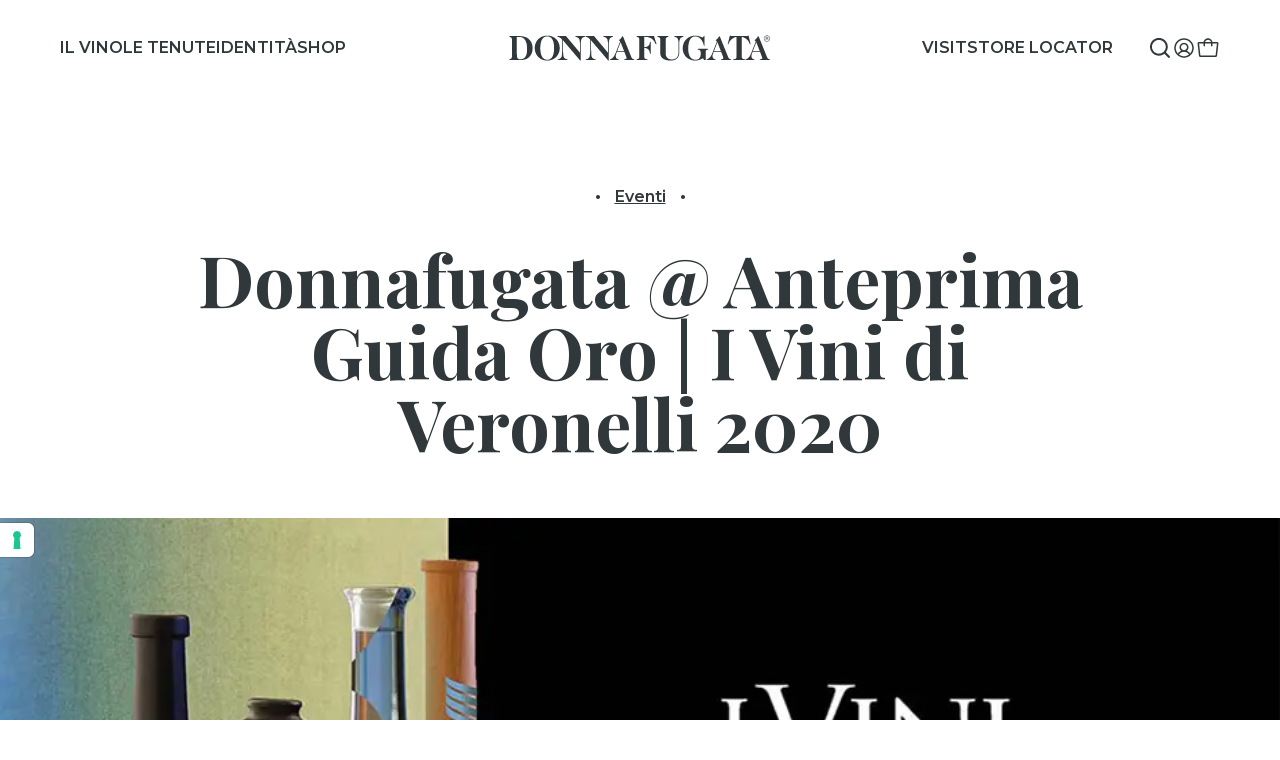

--- FILE ---
content_type: text/html; charset=UTF-8
request_url: https://www.donnafugata.it/it/blog/donnafugata-anteprima-guida-oro-i-vini-di-veronelli-2020/
body_size: 20968
content:
<!DOCTYPE html>
<html lang="it-IT">
<head>

    <meta charset="UTF-8"/>
    <meta http-equiv="X-UA-Compatible" content="IE=edge">
    <meta http-equiv="Content-Type" content="text/html; charset=UTF-8"/>
    <meta name="viewport" content="width=device-width, initial-scale=1.0">

    
        <link rel="apple-touch-icon" sizes="180x180"
          href="https://www.donnafugata.it/wp-content/themes/donnafugata/assets/images/favicons/apple-touch-icon.png">
    <link rel="icon" type="image/png" sizes="32x32"
          href="https://www.donnafugata.it/wp-content/themes/donnafugata/assets/images/favicons/favicon-32x32.png">
    <link rel="icon" type="image/png" sizes="16x16"
          href="https://www.donnafugata.it/wp-content/themes/donnafugata/assets/images/favicons/favicon-16x16.png">
    <link rel="manifest" href="https://www.donnafugata.it/wp-content/themes/donnafugata/assets/images/favicons/site.webmanifest">
    <link rel="mask-icon" href="https://www.donnafugata.it/wp-content/themes/donnafugata/assets/images/favicons/safari-pinned-tab.svg" color="#0066b1">
    <link rel="shortcut icon" href="https://www.donnafugata.it/wp-content/themes/donnafugata/assets/images/favicons/favicon.ico">
    <meta name="msapplication-TileColor" content="#ffffff">
    <meta name="msapplication-config" content="https://www.donnafugata.it/wp-content/themes/donnafugata/assets/images/favicons/browserconfig.xml">
    <meta name="theme-color" content="#ffffff">

        <link rel="stylesheet" href="https://www.donnafugata.it/wp-content/themes/donnafugata/assets/stylesheets/main.css?v=202301261251" type="text/css"
          media="screen"/>
    <link rel="stylesheet" href="https://www.donnafugata.it/wp-content/themes/donnafugata/style.css?v=202301261251" type="text/css" media="screen"/>

    <link rel="pingback" href="https://www.donnafugata.it/xmlrpc.php"/>

    <script>history.scrollRestoration = 'manual'</script>

        <script>
            </script>
    <script src="https://www.donnafugata.it/wp-content/themes/donnafugata/assets/javascripts/main.js?v=202301261251_A1" defer></script>
    <script src="https://www.donnafugata.it/wp-content/themes/donnafugata/assets/javascripts/additional.js?v=202301261251" defer></script>

        <link rel="preconnect" href="https://fonts.googleapis.com">
    <link rel="preconnect" href="https://fonts.gstatic.com" crossorigin>

    
    
    <script>
window.dataLayer = window.dataLayer || [];
function gtag() {
dataLayer.push(arguments);
}
gtag("consent", 'default', {
ad_storage: 'denied',
analytics_storage: 'denied',
wait_for_update: 500
});
gtag('set', 'url_passthrough', true);
gtag('set', 'ads_data_redaction', false);
</script>

<!-- Google Tag Manager -->
<script>(function(w,d,s,l,i){w[l]=w[l]||[];w[l].push({'gtm.start':
new Date().getTime(),event:'gtm.js'});var f=d.getElementsByTagName(s)[0],
j=d.createElement(s),dl=l!='dataLayer'?'&l='+l:'';j.async=true;j.src=
'https://www.googletagmanager.com/gtm.js?id='+i+dl;f.parentNode.insertBefore(j,f);
})(window,document,'script','dataLayer','GTM-PMC3X3C');</script>
<!-- End Google Tag Manager -->

    <meta name='robots' content='index, follow, max-image-preview:large, max-snippet:-1, max-video-preview:-1' />

<!-- Google Tag Manager for WordPress by Coffice gtm4wp -->
<script data-cfasync="false" data-pagespeed-no-defer>
	var gtm4wp_datalayer_name = "dataLayer";
	const gtm4wp_use_sku_instead = false;
	const gtm4wp_id_prefix = '';
	const gtm4wp_remarketing = false;
	const gtm4wp_eec = true;
	const gtm4wp_classicec = false;
	const gtm4wp_currency = 'EUR';
	const gtm4wp_product_per_impression = 10;
	const gtm4wp_needs_shipping_address = false;
	const gtm4wp_business_vertical = 'retail';
	const gtm4wp_business_vertical_id = 'id';
</script>
<!-- End Google Tag Manager for WordPress by Coffice gtm4wp --><script>
const gtm4wp_is_safari = /^((?!chrome|android).)*safari/i.test(navigator.userAgent);
if ( gtm4wp_is_safari ) {
	window.addEventListener('pageshow', function(event) {
		if ( event.persisted ) {
			// if Safari loads the page from cache usually by navigating with the back button
			// it creates issues with product list click tracking
			// therefore GTM4WP forces the page reload in this browser
			window.location.reload();
		}
	});
}
</script>
	<!-- This site is optimized with the Yoast SEO plugin v19.10 - https://yoast.com/wordpress/plugins/seo/ -->
	<title>Donnafugata @ Anteprima Guida Oro | I Vini di Veronelli 2020 - Donnafugata</title>
	<meta name="description" content="Donnafugata sarà presente all&#039;anteprima della presentazione della celebre Guida Oro, I Vini di Veronelli 2020." />
	<meta property="og:locale" content="it_IT" />
	<meta property="og:type" content="article" />
	<meta property="og:title" content="Donnafugata @ Anteprima Guida Oro | I Vini di Veronelli 2020 - Donnafugata" />
	<meta property="og:description" content="Donnafugata sarà presente all&#039;anteprima della presentazione della celebre Guida Oro, I Vini di Veronelli 2020." />
	<meta property="og:url" content="https://www.donnafugata.it/it/blog/donnafugata-anteprima-guida-oro-i-vini-di-veronelli-2020/" />
	<meta property="og:site_name" content="Donnafugata" />
	<meta property="article:published_time" content="2019-10-24T10:09:02+00:00" />
	<meta property="article:modified_time" content="2022-09-23T17:25:26+00:00" />
	<meta property="og:image" content="https://www.donnafugata.it/wp-content/uploads/2022/09/VEronelli-2020.jpg" />
	<meta property="og:image:width" content="950" />
	<meta property="og:image:height" content="550" />
	<meta property="og:image:type" content="image/jpeg" />
	<meta name="author" content="dev@ssnt" />
	<meta name="twitter:card" content="summary_large_image" />
	<meta name="twitter:label1" content="Written by" />
	<meta name="twitter:data1" content="dev@ssnt" />
	<script type="application/ld+json" class="yoast-schema-graph">{"@context":"https://schema.org","@graph":[{"@type":"WebPage","@id":"https://www.donnafugata.it/it/blog/donnafugata-anteprima-guida-oro-i-vini-di-veronelli-2020/","url":"https://www.donnafugata.it/it/blog/donnafugata-anteprima-guida-oro-i-vini-di-veronelli-2020/","name":"Donnafugata @ Anteprima Guida Oro | I Vini di Veronelli 2020 - Donnafugata","isPartOf":{"@id":"https://www.donnafugata.it/en/#website"},"primaryImageOfPage":{"@id":"https://www.donnafugata.it/it/blog/donnafugata-anteprima-guida-oro-i-vini-di-veronelli-2020/#primaryimage"},"image":{"@id":"https://www.donnafugata.it/it/blog/donnafugata-anteprima-guida-oro-i-vini-di-veronelli-2020/#primaryimage"},"thumbnailUrl":"https://www.donnafugata.it/wp-content/uploads/2022/09/VEronelli-2020.jpg","datePublished":"2019-10-24T10:09:02+00:00","dateModified":"2022-09-23T17:25:26+00:00","author":{"@id":"https://www.donnafugata.it/en/#/schema/person/261ab4758bd43ce2a509aebb020a3685"},"description":"Donnafugata sarà presente all'anteprima della presentazione della celebre Guida Oro, I Vini di Veronelli 2020.","breadcrumb":{"@id":"https://www.donnafugata.it/it/blog/donnafugata-anteprima-guida-oro-i-vini-di-veronelli-2020/#breadcrumb"},"inLanguage":"it-IT","potentialAction":[{"@type":"ReadAction","target":["https://www.donnafugata.it/it/blog/donnafugata-anteprima-guida-oro-i-vini-di-veronelli-2020/"]}]},{"@type":"ImageObject","inLanguage":"it-IT","@id":"https://www.donnafugata.it/it/blog/donnafugata-anteprima-guida-oro-i-vini-di-veronelli-2020/#primaryimage","url":"https://www.donnafugata.it/wp-content/uploads/2022/09/VEronelli-2020.jpg","contentUrl":"https://www.donnafugata.it/wp-content/uploads/2022/09/VEronelli-2020.jpg","width":950,"height":550},{"@type":"BreadcrumbList","@id":"https://www.donnafugata.it/it/blog/donnafugata-anteprima-guida-oro-i-vini-di-veronelli-2020/#breadcrumb","itemListElement":[{"@type":"ListItem","position":1,"name":"Home","item":"https://www.donnafugata.it/it/"},{"@type":"ListItem","position":2,"name":"Magazine","item":"https://www.donnafugata.it/it/identita/magazine/"},{"@type":"ListItem","position":3,"name":"Donnafugata @ Anteprima Guida Oro | I Vini di Veronelli 2020"}]},{"@type":"WebSite","@id":"https://www.donnafugata.it/en/#website","url":"https://www.donnafugata.it/en/","name":"Donnafugata","description":"Donnafugata INT","potentialAction":[{"@type":"SearchAction","target":{"@type":"EntryPoint","urlTemplate":"https://www.donnafugata.it/en/?s={search_term_string}"},"query-input":"required name=search_term_string"}],"inLanguage":"it-IT"},{"@type":"Person","@id":"https://www.donnafugata.it/en/#/schema/person/261ab4758bd43ce2a509aebb020a3685","name":"dev@ssnt","image":{"@type":"ImageObject","inLanguage":"it-IT","@id":"https://www.donnafugata.it/en/#/schema/person/image/","url":"https://secure.gravatar.com/avatar/b205bb17f84c164938605806fe87529e?s=96&d=mm&r=g","contentUrl":"https://secure.gravatar.com/avatar/b205bb17f84c164938605806fe87529e?s=96&d=mm&r=g","caption":"dev@ssnt"},"sameAs":["https://www.donnafugata.it"]}]}</script>
	<!-- / Yoast SEO plugin. -->


<script type='application/javascript' id='pys-version-script'>console.log('PixelYourSite PRO version 10.1.2');</script>
<link rel='dns-prefetch' href='//s.w.org' />
<link rel='stylesheet' id='acfw-blocks-frontend-css'  href='https://www.donnafugata.it/wp-content/plugins/advanced-coupons-for-woocommerce-free/css/acfw-blocks-frontend.css?ver=4.5.1.1' type='text/css' media='all' />
<link rel='stylesheet' id='woocommerce-general-css'  href='//www.donnafugata.it/wp-content/themes/donnafugata/assets/stylesheets/shop.full.css' type='text/css' media='all' />
<style id='woocommerce-inline-inline-css' type='text/css'>
.woocommerce form .form-row .required { visibility: visible; }
</style>
<link rel='stylesheet' id='xpay-checkout-css'  href='https://www.donnafugata.it/wp-content/plugins/cartasi-x-pay/assets/css/xpay.css?ver=7.5.0' type='text/css' media='all' />
<link rel='stylesheet' id='gateway-css'  href='https://www.donnafugata.it/wp-content/plugins/woocommerce-paypal-payments/modules/ppcp-button/assets/css/gateway.css?ver=2.9.0' type='text/css' media='all' />
<script type='text/javascript' src='https://www.donnafugata.it/wp-includes/js/jquery/jquery.min.js?ver=3.6.0' id='jquery-core-js'></script>
<script type='text/javascript' src='https://www.donnafugata.it/wp-includes/js/jquery/jquery-migrate.min.js?ver=3.3.2' id='jquery-migrate-js'></script>
<script type='text/javascript' id='wpml-cookie-js-extra'>
/* <![CDATA[ */
var wpml_cookies = {"wp-wpml_current_language":{"value":"it","expires":1,"path":"\/"}};
var wpml_cookies = {"wp-wpml_current_language":{"value":"it","expires":1,"path":"\/"}};
/* ]]> */
</script>
<script type='text/javascript' src='https://www.donnafugata.it/wp-content/plugins/sitepress-multilingual-cms/res/js/cookies/language-cookie.js?ver=4.5.8' id='wpml-cookie-js'></script>
<script type='text/javascript' src='https://www.donnafugata.it/wp-content/plugins/cartasi-x-pay/assets/js/xpay.js?ver=7.5.0' id='xpay-checkout-js'></script>
<script type='text/javascript' src='https://www.donnafugata.it/wp-content/plugins/coffice-google-tag-manager/js/gtm4wp-woocommerce-enhanced.js?ver=1.16.3' id='gtm4wp-woocommerce-enhanced-js'></script>
<script type='text/javascript' src='https://www.donnafugata.it/wp-content/plugins/pixelyoursite-pro/dist/scripts/js.cookie-2.1.3.min.js?ver=2.1.3' id='js-cookie-pys-js'></script>
<script type='text/javascript' src='https://www.donnafugata.it/wp-content/plugins/pixelyoursite-pro/dist/scripts/jquery.bind-first-0.2.3.min.js?ver=6.0.2' id='jquery-bind-first-js'></script>
<script type='text/javascript' src='https://www.donnafugata.it/wp-content/plugins/pixelyoursite-pro/dist/scripts/vimeo.min.js?ver=6.0.2' id='vimeo-js'></script>
<script type='text/javascript' id='pys-js-extra'>
/* <![CDATA[ */
var pysOptions = {"staticEvents":{"facebook":{"init_event":[{"delay":0,"type":"static","name":"PageView","eventID":"ff47cfe0-a8e6-40ce-9323-8a2bd1fdfc26","pixelIds":["931914664634342"],"params":{"post_category":"Eventi","page_title":"Donnafugata @ Anteprima Guida Oro | I Vini di Veronelli 2020","post_type":"post","post_id":35322,"plugin":"PixelYourSite","event_url":"www.donnafugata.it\/it\/blog\/donnafugata-anteprima-guida-oro-i-vini-di-veronelli-2020\/","user_role":"guest"},"e_id":"init_event","ids":[],"hasTimeWindow":false,"timeWindow":0,"woo_order":"","edd_order":""}]}},"dynamicEvents":{"automatic_event_internal_link":{"facebook":{"delay":0,"type":"dyn","name":"InternalClick","eventID":"83da92c7-771c-4993-b629-a666ef166243","pixelIds":["931914664634342"],"params":{"page_title":"Donnafugata @ Anteprima Guida Oro | I Vini di Veronelli 2020","post_type":"post","post_id":35322,"plugin":"PixelYourSite","event_url":"www.donnafugata.it\/it\/blog\/donnafugata-anteprima-guida-oro-i-vini-di-veronelli-2020\/","user_role":"guest"},"e_id":"automatic_event_internal_link","ids":[],"hasTimeWindow":false,"timeWindow":0,"woo_order":"","edd_order":""},"ga":{"delay":0,"type":"dyn","name":"InternalClick","trackingIds":["G-WZERZXDRGD"],"params":{"page_title":"Donnafugata @ Anteprima Guida Oro | I Vini di Veronelli 2020","post_type":"post","post_id":35322,"plugin":"PixelYourSite","event_url":"www.donnafugata.it\/it\/blog\/donnafugata-anteprima-guida-oro-i-vini-di-veronelli-2020\/","user_role":"guest"},"e_id":"automatic_event_internal_link","ids":[],"hasTimeWindow":false,"timeWindow":0,"eventID":"","woo_order":"","edd_order":""}},"automatic_event_outbound_link":{"facebook":{"delay":0,"type":"dyn","name":"OutboundClick","eventID":"1331d319-05c5-4d9c-8351-08c9ae89b34e","pixelIds":["931914664634342"],"params":{"page_title":"Donnafugata @ Anteprima Guida Oro | I Vini di Veronelli 2020","post_type":"post","post_id":35322,"plugin":"PixelYourSite","event_url":"www.donnafugata.it\/it\/blog\/donnafugata-anteprima-guida-oro-i-vini-di-veronelli-2020\/","user_role":"guest"},"e_id":"automatic_event_outbound_link","ids":[],"hasTimeWindow":false,"timeWindow":0,"woo_order":"","edd_order":""},"ga":{"delay":0,"type":"dyn","name":"OutboundClick","trackingIds":["G-WZERZXDRGD"],"params":{"page_title":"Donnafugata @ Anteprima Guida Oro | I Vini di Veronelli 2020","post_type":"post","post_id":35322,"plugin":"PixelYourSite","event_url":"www.donnafugata.it\/it\/blog\/donnafugata-anteprima-guida-oro-i-vini-di-veronelli-2020\/","user_role":"guest"},"e_id":"automatic_event_outbound_link","ids":[],"hasTimeWindow":false,"timeWindow":0,"eventID":"","woo_order":"","edd_order":""}},"automatic_event_video":{"facebook":{"delay":0,"type":"dyn","name":"WatchVideo","eventID":"c9128b4f-96c0-4d3b-991c-43a7ac617c19","pixelIds":["931914664634342"],"params":{"page_title":"Donnafugata @ Anteprima Guida Oro | I Vini di Veronelli 2020","post_type":"post","post_id":35322,"plugin":"PixelYourSite","event_url":"www.donnafugata.it\/it\/blog\/donnafugata-anteprima-guida-oro-i-vini-di-veronelli-2020\/","user_role":"guest"},"e_id":"automatic_event_video","ids":[],"hasTimeWindow":false,"timeWindow":0,"woo_order":"","edd_order":""},"ga":{"delay":0,"type":"dyn","name":"WatchVideo","youtube_disabled":false,"trackingIds":["G-WZERZXDRGD"],"params":{"page_title":"Donnafugata @ Anteprima Guida Oro | I Vini di Veronelli 2020","post_type":"post","post_id":35322,"plugin":"PixelYourSite","event_url":"www.donnafugata.it\/it\/blog\/donnafugata-anteprima-guida-oro-i-vini-di-veronelli-2020\/","user_role":"guest"},"e_id":"automatic_event_video","ids":[],"hasTimeWindow":false,"timeWindow":0,"eventID":"","woo_order":"","edd_order":""}},"automatic_event_tel_link":{"facebook":{"delay":0,"type":"dyn","name":"TelClick","eventID":"98dea2a5-f2ec-422b-943a-8291efba3b4c","pixelIds":["931914664634342"],"params":{"page_title":"Donnafugata @ Anteprima Guida Oro | I Vini di Veronelli 2020","post_type":"post","post_id":35322,"plugin":"PixelYourSite","event_url":"www.donnafugata.it\/it\/blog\/donnafugata-anteprima-guida-oro-i-vini-di-veronelli-2020\/","user_role":"guest"},"e_id":"automatic_event_tel_link","ids":[],"hasTimeWindow":false,"timeWindow":0,"woo_order":"","edd_order":""},"ga":{"delay":0,"type":"dyn","name":"TelClick","trackingIds":["G-WZERZXDRGD"],"params":{"page_title":"Donnafugata @ Anteprima Guida Oro | I Vini di Veronelli 2020","post_type":"post","post_id":35322,"plugin":"PixelYourSite","event_url":"www.donnafugata.it\/it\/blog\/donnafugata-anteprima-guida-oro-i-vini-di-veronelli-2020\/","user_role":"guest"},"e_id":"automatic_event_tel_link","ids":[],"hasTimeWindow":false,"timeWindow":0,"eventID":"","woo_order":"","edd_order":""}},"automatic_event_email_link":{"facebook":{"delay":0,"type":"dyn","name":"EmailClick","eventID":"c19270dd-7f20-4ce2-83d8-76f38d5a4c4b","pixelIds":["931914664634342"],"params":{"page_title":"Donnafugata @ Anteprima Guida Oro | I Vini di Veronelli 2020","post_type":"post","post_id":35322,"plugin":"PixelYourSite","event_url":"www.donnafugata.it\/it\/blog\/donnafugata-anteprima-guida-oro-i-vini-di-veronelli-2020\/","user_role":"guest"},"e_id":"automatic_event_email_link","ids":[],"hasTimeWindow":false,"timeWindow":0,"woo_order":"","edd_order":""},"ga":{"delay":0,"type":"dyn","name":"EmailClick","trackingIds":["G-WZERZXDRGD"],"params":{"page_title":"Donnafugata @ Anteprima Guida Oro | I Vini di Veronelli 2020","post_type":"post","post_id":35322,"plugin":"PixelYourSite","event_url":"www.donnafugata.it\/it\/blog\/donnafugata-anteprima-guida-oro-i-vini-di-veronelli-2020\/","user_role":"guest"},"e_id":"automatic_event_email_link","ids":[],"hasTimeWindow":false,"timeWindow":0,"eventID":"","woo_order":"","edd_order":""}},"automatic_event_form":{"facebook":{"delay":0,"type":"dyn","name":"Form","eventID":"f1ce9e12-c095-4942-8066-e10719c96744","pixelIds":["931914664634342"],"params":{"page_title":"Donnafugata @ Anteprima Guida Oro | I Vini di Veronelli 2020","post_type":"post","post_id":35322,"plugin":"PixelYourSite","event_url":"www.donnafugata.it\/it\/blog\/donnafugata-anteprima-guida-oro-i-vini-di-veronelli-2020\/","user_role":"guest"},"e_id":"automatic_event_form","ids":[],"hasTimeWindow":false,"timeWindow":0,"woo_order":"","edd_order":""},"ga":{"delay":0,"type":"dyn","name":"Form","trackingIds":["G-WZERZXDRGD"],"params":{"page_title":"Donnafugata @ Anteprima Guida Oro | I Vini di Veronelli 2020","post_type":"post","post_id":35322,"plugin":"PixelYourSite","event_url":"www.donnafugata.it\/it\/blog\/donnafugata-anteprima-guida-oro-i-vini-di-veronelli-2020\/","user_role":"guest"},"e_id":"automatic_event_form","ids":[],"hasTimeWindow":false,"timeWindow":0,"eventID":"","woo_order":"","edd_order":""}},"automatic_event_download":{"facebook":{"delay":0,"type":"dyn","name":"Download","extensions":["","doc","exe","js","pdf","ppt","tgz","zip","xls"],"eventID":"6323f362-1296-4137-b598-413f80ece1a8","pixelIds":["931914664634342"],"params":{"page_title":"Donnafugata @ Anteprima Guida Oro | I Vini di Veronelli 2020","post_type":"post","post_id":35322,"plugin":"PixelYourSite","event_url":"www.donnafugata.it\/it\/blog\/donnafugata-anteprima-guida-oro-i-vini-di-veronelli-2020\/","user_role":"guest"},"e_id":"automatic_event_download","ids":[],"hasTimeWindow":false,"timeWindow":0,"woo_order":"","edd_order":""},"ga":{"delay":0,"type":"dyn","name":"Download","extensions":["","doc","exe","js","pdf","ppt","tgz","zip","xls"],"trackingIds":["G-WZERZXDRGD"],"params":{"page_title":"Donnafugata @ Anteprima Guida Oro | I Vini di Veronelli 2020","post_type":"post","post_id":35322,"plugin":"PixelYourSite","event_url":"www.donnafugata.it\/it\/blog\/donnafugata-anteprima-guida-oro-i-vini-di-veronelli-2020\/","user_role":"guest"},"e_id":"automatic_event_download","ids":[],"hasTimeWindow":false,"timeWindow":0,"eventID":"","woo_order":"","edd_order":""}},"automatic_event_comment":{"facebook":{"delay":0,"type":"dyn","name":"Comment","eventID":"b5c65bf0-1e5b-49ce-80bc-afde5644bf90","pixelIds":["931914664634342"],"params":{"page_title":"Donnafugata @ Anteprima Guida Oro | I Vini di Veronelli 2020","post_type":"post","post_id":35322,"plugin":"PixelYourSite","event_url":"www.donnafugata.it\/it\/blog\/donnafugata-anteprima-guida-oro-i-vini-di-veronelli-2020\/","user_role":"guest"},"e_id":"automatic_event_comment","ids":[],"hasTimeWindow":false,"timeWindow":0,"woo_order":"","edd_order":""},"ga":{"delay":0,"type":"dyn","name":"Comment","trackingIds":["G-WZERZXDRGD"],"params":{"page_title":"Donnafugata @ Anteprima Guida Oro | I Vini di Veronelli 2020","post_type":"post","post_id":35322,"plugin":"PixelYourSite","event_url":"www.donnafugata.it\/it\/blog\/donnafugata-anteprima-guida-oro-i-vini-di-veronelli-2020\/","user_role":"guest"},"e_id":"automatic_event_comment","ids":[],"hasTimeWindow":false,"timeWindow":0,"eventID":"","woo_order":"","edd_order":""}},"automatic_event_adsense":{"facebook":{"delay":0,"type":"dyn","name":"AdSense","eventID":"295d9d6c-f8f4-46a3-9748-59530e1fc48f","pixelIds":["931914664634342"],"params":{"page_title":"Donnafugata @ Anteprima Guida Oro | I Vini di Veronelli 2020","post_type":"post","post_id":35322,"plugin":"PixelYourSite","event_url":"www.donnafugata.it\/it\/blog\/donnafugata-anteprima-guida-oro-i-vini-di-veronelli-2020\/","user_role":"guest"},"e_id":"automatic_event_adsense","ids":[],"hasTimeWindow":false,"timeWindow":0,"woo_order":"","edd_order":""},"ga":{"delay":0,"type":"dyn","name":"AdSense","trackingIds":["G-WZERZXDRGD"],"params":{"page_title":"Donnafugata @ Anteprima Guida Oro | I Vini di Veronelli 2020","post_type":"post","post_id":35322,"plugin":"PixelYourSite","event_url":"www.donnafugata.it\/it\/blog\/donnafugata-anteprima-guida-oro-i-vini-di-veronelli-2020\/","user_role":"guest"},"e_id":"automatic_event_adsense","ids":[],"hasTimeWindow":false,"timeWindow":0,"eventID":"","woo_order":"","edd_order":""}},"automatic_event_scroll":{"facebook":{"delay":0,"type":"dyn","name":"PageScroll","scroll_percent":30,"eventID":"49c2d73f-5a3b-49d1-bac5-2c6195284b7b","pixelIds":["931914664634342"],"params":{"page_title":"Donnafugata @ Anteprima Guida Oro | I Vini di Veronelli 2020","post_type":"post","post_id":35322,"plugin":"PixelYourSite","event_url":"www.donnafugata.it\/it\/blog\/donnafugata-anteprima-guida-oro-i-vini-di-veronelli-2020\/","user_role":"guest"},"e_id":"automatic_event_scroll","ids":[],"hasTimeWindow":false,"timeWindow":0,"woo_order":"","edd_order":""},"ga":{"delay":0,"type":"dyn","name":"PageScroll","scroll_percent":30,"trackingIds":["G-WZERZXDRGD"],"params":{"page_title":"Donnafugata @ Anteprima Guida Oro | I Vini di Veronelli 2020","post_type":"post","post_id":35322,"plugin":"PixelYourSite","event_url":"www.donnafugata.it\/it\/blog\/donnafugata-anteprima-guida-oro-i-vini-di-veronelli-2020\/","user_role":"guest"},"e_id":"automatic_event_scroll","ids":[],"hasTimeWindow":false,"timeWindow":0,"eventID":"","woo_order":"","edd_order":""}},"automatic_event_time_on_page":{"facebook":{"delay":0,"type":"dyn","name":"TimeOnPage","time_on_page":30,"eventID":"4cae598a-b46a-42ba-802d-e036bc2c3376","pixelIds":["931914664634342"],"params":{"page_title":"Donnafugata @ Anteprima Guida Oro | I Vini di Veronelli 2020","post_type":"post","post_id":35322,"plugin":"PixelYourSite","event_url":"www.donnafugata.it\/it\/blog\/donnafugata-anteprima-guida-oro-i-vini-di-veronelli-2020\/","user_role":"guest"},"e_id":"automatic_event_time_on_page","ids":[],"hasTimeWindow":false,"timeWindow":0,"woo_order":"","edd_order":""},"ga":{"delay":0,"type":"dyn","name":"TimeOnPage","time_on_page":30,"trackingIds":["G-WZERZXDRGD"],"params":{"page_title":"Donnafugata @ Anteprima Guida Oro | I Vini di Veronelli 2020","post_type":"post","post_id":35322,"plugin":"PixelYourSite","event_url":"www.donnafugata.it\/it\/blog\/donnafugata-anteprima-guida-oro-i-vini-di-veronelli-2020\/","user_role":"guest"},"e_id":"automatic_event_time_on_page","ids":[],"hasTimeWindow":false,"timeWindow":0,"eventID":"","woo_order":"","edd_order":""}},"woo_affiliate":{"facebook":{"delay":0,"type":"dyn","eventID":"0ed873cc-46ef-43ab-87c6-2de2318a33b5","pixelIds":["931914664634342"],"params":{"page_title":"Donnafugata @ Anteprima Guida Oro | I Vini di Veronelli 2020","post_type":"post","post_id":35322,"plugin":"PixelYourSite","event_url":"www.donnafugata.it\/it\/blog\/donnafugata-anteprima-guida-oro-i-vini-di-veronelli-2020\/","user_role":"guest"},"e_id":"woo_affiliate","ids":[],"hasTimeWindow":false,"timeWindow":0,"woo_order":"","edd_order":""},"ga":{"delay":0,"type":"dyn","trackingIds":["G-WZERZXDRGD"],"params":{"page_title":"Donnafugata @ Anteprima Guida Oro | I Vini di Veronelli 2020","post_type":"post","post_id":35322,"plugin":"PixelYourSite","event_url":"www.donnafugata.it\/it\/blog\/donnafugata-anteprima-guida-oro-i-vini-di-veronelli-2020\/","user_role":"guest"},"e_id":"woo_affiliate","ids":[],"hasTimeWindow":false,"timeWindow":0,"eventID":"","woo_order":"","edd_order":""}}},"triggerEvents":{"145967":{"facebook":{"delay":0,"type":"trigger","trigger_type":"scroll_pos","trigger_value":[50],"name":"Scroll50","eventID":"104c3526-fda4-4077-9831-53eadf04cd47","pixelIds":["931914664634342"],"params":{"page_title":"Donnafugata @ Anteprima Guida Oro | I Vini di Veronelli 2020","post_type":"post","post_id":35322,"plugin":"PixelYourSite","event_url":"www.donnafugata.it\/it\/blog\/donnafugata-anteprima-guida-oro-i-vini-di-veronelli-2020\/","user_role":"guest"},"e_id":"custom_event","ids":[],"hasTimeWindow":false,"timeWindow":0,"woo_order":"","edd_order":""}}},"triggerEventTypes":{"scroll_pos":{"145967":[50]}},"facebook":{"pixelIds":["931914664634342"],"advancedMatchingEnabled":true,"advancedMatching":[],"removeMetadata":false,"wooVariableAsSimple":false,"serverApiEnabled":true,"wooCRSendFromServer":false,"send_external_id":true},"ga":{"trackingIds":["G-WZERZXDRGD"],"retargetingLogic":"ecomm","crossDomainEnabled":false,"crossDomainAcceptIncoming":false,"crossDomainDomains":[],"wooVariableAsSimple":true,"isDebugEnabled":[false],"disableAdvertisingFeatures":false,"disableAdvertisingPersonalization":false},"debug":"","siteUrl":"https:\/\/www.donnafugata.it","ajaxUrl":"https:\/\/www.donnafugata.it\/wp-admin\/admin-ajax.php","ajax_event":"78574f3e59","trackUTMs":"1","trackTrafficSource":"1","user_id":"0","enable_lading_page_param":"1","cookie_duration":"7","enable_event_day_param":"1","enable_event_month_param":"1","enable_event_time_param":"1","enable_remove_target_url_param":"1","enable_remove_download_url_param":"1","visit_data_model":"last_visit","last_visit_duration":"60","enable_auto_save_advance_matching":"1","advance_matching_fn_names":["","first_name","first-name","first name","name"],"advance_matching_ln_names":["","last_name","last-name","last name"],"advance_matching_tel_names":["","phone","tel"],"enable_success_send_form":"","enable_automatic_events":"1","enable_event_video":"1","ajaxForServerEvent":"1","send_external_id":"1","external_id_expire":"180","google_consent_mode":"1","gdpr":{"ajax_enabled":false,"all_disabled_by_api":false,"facebook_disabled_by_api":false,"tiktok_disabled_by_api":false,"analytics_disabled_by_api":false,"google_ads_disabled_by_api":false,"pinterest_disabled_by_api":false,"bing_disabled_by_api":false,"externalID_disabled_by_api":false,"facebook_prior_consent_enabled":true,"tiktok_prior_consent_enabled":true,"analytics_prior_consent_enabled":true,"google_ads_prior_consent_enabled":true,"pinterest_prior_consent_enabled":true,"bing_prior_consent_enabled":true,"cookiebot_integration_enabled":false,"cookiebot_facebook_consent_category":"marketing","cookiebot_tiktok_consent_category":"marketing","cookiebot_analytics_consent_category":"statistics","cookiebot_google_ads_consent_category":"marketing","cookiebot_pinterest_consent_category":"marketing","cookiebot_bing_consent_category":"marketing","cookie_notice_integration_enabled":false,"cookie_law_info_integration_enabled":false,"real_cookie_banner_integration_enabled":false,"consent_magic_integration_enabled":false,"analytics_storage":{"enabled":true,"value":"granted","filter":false},"ad_storage":{"enabled":true,"value":"granted","filter":false},"ad_user_data":{"enabled":true,"value":"granted","filter":false},"ad_personalization":{"enabled":true,"value":"granted","filter":false}},"cookie":{"disabled_all_cookie":false,"disabled_start_session_cookie":false,"disabled_advanced_form_data_cookie":false,"disabled_landing_page_cookie":false,"disabled_first_visit_cookie":false,"disabled_trafficsource_cookie":false,"disabled_utmTerms_cookie":false,"disabled_utmId_cookie":false},"tracking_analytics":{"TrafficSource":"direct","TrafficLanding":"https:\/\/www.donnafugata.it\/it\/blog\/donnafugata-anteprima-guida-oro-i-vini-di-veronelli-2020\/","TrafficUtms":[],"TrafficUtmsId":[]},"automatic":{"enable_youtube":true,"enable_vimeo":true,"enable_video":true},"woo":{"enabled":true,"enabled_save_data_to_orders":true,"addToCartOnButtonEnabled":true,"addToCartOnButtonValueEnabled":true,"addToCartOnButtonValueOption":"price","woo_purchase_on_transaction":true,"singleProductId":null,"affiliateEnabled":true,"removeFromCartSelector":"form.woocommerce-cart-form .remove","addToCartCatchMethod":"add_cart_hook","is_order_received_page":false,"containOrderId":false,"affiliateEventName":"Lead"},"edd":{"enabled":false}};
/* ]]> */
</script>
<script type='text/javascript' src='https://www.donnafugata.it/wp-content/plugins/pixelyoursite-pro/dist/scripts/public.js?ver=10.1.2' id='pys-js'></script>
<link rel="https://api.w.org/" href="https://www.donnafugata.it/it/wp-json/" /><link rel="alternate" type="application/json" href="https://www.donnafugata.it/it/wp-json/wp/v2/posts/35322" /><link rel="EditURI" type="application/rsd+xml" title="RSD" href="https://www.donnafugata.it/xmlrpc.php?rsd" />
<link rel="wlwmanifest" type="application/wlwmanifest+xml" href="https://www.donnafugata.it/wp-includes/wlwmanifest.xml" /> 
<meta name="generator" content="WordPress 6.0.2" />
<meta name="generator" content="WooCommerce 6.8.2" />
<link rel='shortlink' href='https://www.donnafugata.it/it/?p=35322' />
<script src="https://www.donnafugata.it/wp-content/plugins/cartasi-x-pay/assets/js/pagodil-sticker.min.js?v=7.5.0"></script><style>.pagodil-sticker-container { display: inline-block; margin-bottom: 60px; } </style>
<!-- Google Tag Manager for WordPress by gtm4wp.com -->
<!-- GTM Container placement set to automatic -->
<script data-cfasync="false" data-pagespeed-no-defer>
	var dataLayer_content = {"cartContent":{"totals":{"applied_coupons":[],"discount_total":0,"subtotal":0,"total":0},"items":[]}};
	dataLayer.push( dataLayer_content );
</script>
<!-- End Google Tag Manager -->
<!-- End Google Tag Manager for WordPress by gtm4wp.com -->	<noscript><style>.woocommerce-product-gallery{ opacity: 1 !important; }</style></noscript>
	

    <!-- Meta Pixel Code -->
    <script>
        !function (f, b, e, v, n, t, s) {
            if (f.fbq) return;
            n = f.fbq = function () {
                n.callMethod ?
                    n.callMethod.apply(n, arguments) : n.queue.push(arguments)
            };
            if (!f._fbq) f._fbq = n;
            n.push = n;
            n.loaded = !0;
            n.version = '2.0';
            n.queue = [];
            t = b.createElement(e);
            t.async = !0;
            t.src = v;
            s = b.getElementsByTagName(e)[0];
            s.parentNode.insertBefore(t, s)
        }(window, document, 'script',
            'https://connect.facebook.net/en_US/fbevents.js');
        fbq('init', '1056076512008175');
        fbq('track', 'PageView');
    </script>
    <noscript><img height="1" width="1" style="display:none"
                   src="https://www.facebook.com/tr?id=1056076512008175&ev=PageView&noscript=1"
        /></noscript>
    <!-- End Meta Pixel Code -->

</head>



<body class="post-template-default single single-post postid-35322 single-format-standard theme-donnafugata woocommerce-no-js      " data-module="dom-ready">




    
                    <div class="sn_country_selector_header" data-module="country-selector-header"
     data-module-args="&#x7B;&quot;country_code&quot;&#x3A;&quot;INT&quot;,&quot;language&quot;&#x3A;&quot;it&quot;,&quot;diz_en&quot;&#x3A;&#x7B;&quot;close&quot;&#x3A;&quot;Close&quot;,&quot;title&quot;&#x3A;&quot;Country&#x20;&amp;&#x20;language&quot;,&quot;prompt&quot;&#x3A;&quot;Choose&#x20;your&#x20;country&#x20;and&#x20;your&#x20;language&#x20;to&#x20;discover&#x20;our&#x20;website.&quot;,&quot;explain&quot;&#x3A;&quot;&lt;p&gt;We&#x20;only&#x20;ship&#x20;to&#x20;the&#x20;listed&#x20;countries.&#x20;If&#x20;your&#x20;country&#x20;is&#x20;not&#x20;among&#x20;these,&#x20;discover&#x20;the&#x20;international&#x20;website&#x3A;&lt;&#x5C;&#x2F;p&gt;&quot;&#x7D;&#x7D;">

    <div class="sn_country_selector_header__backdrop"></div>

    <div class="sn_country_selector_header__side">
        <div class="sn_country_selector_header__side__in">
            <div class="sn_country_select__options pt-30 pb-40">
                <div class="sn_country_select__options__intro pb-25">
                    <div class="title">Paese e lingua</div>
                    <div class="close ms-auto">Chiudi</div>
                </div>

                                    
                    <div class="sn_country_select__options__i py-15" data-country-code="AT">
                        <div class="sn_country_select__options__i__title ">
                            <span class="title">Austria</span>
                            <span class="currency"> - &euro;</span>
                        </div>
                        <div class="sn_country_select__options__i__langs langSwitcher">
                                                            <a
                                        href="https://www.donnafugata.it/en/"
                                        data-link="https://www.donnafugata.it/en/"
                                        data-country-code-language="AT_EN"
                                        data-country-code="AT"
                                        data-language="EN"
                                >EN</a>
                                                            <a
                                        href="https://www.donnafugata.it/de/"
                                        data-link="https://www.donnafugata.it/de/"
                                        data-country-code-language="AT_DE"
                                        data-country-code="AT"
                                        data-language="DE"
                                >DE</a>
                                                    </div>
                    </div>
                                    
                    <div class="sn_country_select__options__i py-15" data-country-code="BE">
                        <div class="sn_country_select__options__i__title ">
                            <span class="title">Belgium</span>
                            <span class="currency"> - &euro;</span>
                        </div>
                        <div class="sn_country_select__options__i__langs langSwitcher">
                                                            <a
                                        href="https://www.donnafugata.it/en/"
                                        data-link="https://www.donnafugata.it/en/"
                                        data-country-code-language="BE_EN"
                                        data-country-code="BE"
                                        data-language="EN"
                                >EN</a>
                                                            <a
                                        href="https://www.donnafugata.it/de/"
                                        data-link="https://www.donnafugata.it/de/"
                                        data-country-code-language="BE_DE"
                                        data-country-code="BE"
                                        data-language="DE"
                                >DE</a>
                                                    </div>
                    </div>
                                    
                    <div class="sn_country_select__options__i py-15" data-country-code="FR">
                        <div class="sn_country_select__options__i__title ">
                            <span class="title">France</span>
                            <span class="currency"> - &euro;</span>
                        </div>
                        <div class="sn_country_select__options__i__langs langSwitcher">
                                                            <a
                                        href="https://www.donnafugata.it/en/"
                                        data-link="https://www.donnafugata.it/en/"
                                        data-country-code-language="FR_EN"
                                        data-country-code="FR"
                                        data-language="EN"
                                >EN</a>
                                                    </div>
                    </div>
                                    
                    <div class="sn_country_select__options__i py-15" data-country-code="DE">
                        <div class="sn_country_select__options__i__title ">
                            <span class="title">Germany</span>
                            <span class="currency"> - &euro;</span>
                        </div>
                        <div class="sn_country_select__options__i__langs langSwitcher">
                                                            <a
                                        href="https://www.donnafugata.it/de/"
                                        data-link="https://www.donnafugata.it/de/"
                                        data-country-code-language="DE_DE"
                                        data-country-code="DE"
                                        data-language="DE"
                                >DE</a>
                                                    </div>
                    </div>
                                    
                    <div class="sn_country_select__options__i py-15" data-country-code="IT">
                        <div class="sn_country_select__options__i__title ">
                            <span class="title">Italy</span>
                            <span class="currency"> - &euro;</span>
                        </div>
                        <div class="sn_country_select__options__i__langs langSwitcher">
                                                            <a
                                        href=""
                                        data-link=""
                                        data-country-code-language="IT_IT"
                                        data-country-code="IT"
                                        data-language="IT"
                                >IT</a>
                                                    </div>
                    </div>
                                    
                    <div class="sn_country_select__options__i py-15" data-country-code="NL">
                        <div class="sn_country_select__options__i__title ">
                            <span class="title">Netherlands</span>
                            <span class="currency"> - &euro;</span>
                        </div>
                        <div class="sn_country_select__options__i__langs langSwitcher">
                                                            <a
                                        href="https://www.donnafugata.it/en/"
                                        data-link="https://www.donnafugata.it/en/"
                                        data-country-code-language="NL_EN"
                                        data-country-code="NL"
                                        data-language="EN"
                                >EN</a>
                                                    </div>
                    </div>
                                    
                    <div class="sn_country_select__options__i py-15" data-country-code="ES">
                        <div class="sn_country_select__options__i__title ">
                            <span class="title">Spain</span>
                            <span class="currency"> - &euro;</span>
                        </div>
                        <div class="sn_country_select__options__i__langs langSwitcher">
                                                            <a
                                        href="https://www.donnafugata.it/en/"
                                        data-link="https://www.donnafugata.it/en/"
                                        data-country-code-language="ES_EN"
                                        data-country-code="ES"
                                        data-language="EN"
                                >EN</a>
                                                    </div>
                    </div>
                                    
                    <div class="sn_country_select__options__i py-15" data-country-code="CH">
                        <div class="sn_country_select__options__i__title ">
                            <span class="title">Switzerland</span>
                            <span class="currency"> - &#67;&#72;&#70;</span>
                        </div>
                        <div class="sn_country_select__options__i__langs langSwitcher">
                                                            <a
                                        href="https://www.donnafugata.it/en/"
                                        data-link="https://www.donnafugata.it/en/"
                                        data-country-code-language="CH_EN"
                                        data-country-code="CH"
                                        data-language="EN"
                                >EN</a>
                                                            <a
                                        href="https://www.donnafugata.it/de/"
                                        data-link="https://www.donnafugata.it/de/"
                                        data-country-code-language="CH_DE"
                                        data-country-code="CH"
                                        data-language="DE"
                                >DE</a>
                                                    </div>
                    </div>
                                    
                    <div class="sn_country_select__options__i py-15" data-country-code="GB">
                        <div class="sn_country_select__options__i__title ">
                            <span class="title">United Kingdom (UK)</span>
                            <span class="currency"> - &pound;</span>
                        </div>
                        <div class="sn_country_select__options__i__langs langSwitcher">
                                                            <a
                                        href="https://www.donnafugata.it/en/"
                                        data-link="https://www.donnafugata.it/en/"
                                        data-country-code-language="GB_EN"
                                        data-country-code="GB"
                                        data-language="EN"
                                >EN</a>
                                                    </div>
                    </div>
                                    
                    <div class="sn_country_select__options__i py-15" data-country-code="US">
                        <div class="sn_country_select__options__i__title ">
                            <span class="title">United States (US)</span>
                            <span class="currency"> - &#36;</span>
                        </div>
                        <div class="sn_country_select__options__i__langs langSwitcher">
                                                            <a
                                        href="https://www.donnafugata.it/en/"
                                        data-link="https://www.donnafugata.it/en/"
                                        data-country-code-language="US_EN"
                                        data-country-code="US"
                                        data-language="EN"
                                >EN</a>
                                                    </div>
                    </div>
                                                            <div class="sn_country_select_options__info mt-30 mb-10"><p>Spediamo solo nei paesi elencati. Se il tuo paese non è tra questi, scopri il sito internazionale:</p></div>
                    
                    <div class="sn_country_select__options__i py-15" data-country-code="INT">
                        <div class="sn_country_select__options__i__title __big">
                            <span class="title">Other Countries</span>
                            <span class="currency"></span>
                        </div>
                        <div class="sn_country_select__options__i__langs langSwitcher">
                                                            <a
                                        href=""
                                        data-link=""
                                        data-country-code-language="INT_IT"
                                        data-country-code="INT"
                                        data-language="IT"
                                >IT</a>
                                                            <a
                                        href="https://www.donnafugata.it/en/"
                                        data-link="https://www.donnafugata.it/en/"
                                        data-country-code-language="INT_EN"
                                        data-country-code="INT"
                                        data-language="EN"
                                >EN</a>
                                                            <a
                                        href="https://www.donnafugata.it/de/"
                                        data-link="https://www.donnafugata.it/de/"
                                        data-country-code-language="INT_DE"
                                        data-country-code="INT"
                                        data-language="DE"
                                >DE</a>
                                                    </div>
                    </div>
                            </div>
        </div>
    </div>
</div>
<script>
    let availableCountries = {};
    const fillAvailableCountries = function() {
        [...document.querySelectorAll('div.sn_country_select__options__i')].forEach((item)=>{
            let language = item.dataset.countryCode==='INT' ? 'en' : '';
            let href ='https://www.donnafugata.it/en/';
            //7console.log(language);
            if(language.length===0) {
                const _languages = [...item.querySelectorAll('.sn_country_select__options__i__langs a')];
                if(_languages.length>0) {
                    //console.log(_languages);
                    language = _languages[_languages.length-1].dataset.language;
                    href = _languages[_languages.length-1].dataset.link;
                }
            }
            if(language.length===0) {
                language='en';
                href ='https://www.donnafugata.it/en/';
            }
            availableCountries[item.dataset.countryCode] = {
                'country':item.querySelector('span.title').innerHTML,
                'code':item.dataset.countryCode,
                'language':language.toLowerCase(),
                'link':href
            }
        });
    }
    const retrieveCountry = function() {
        const url = "/wp-admin/admin-ajax.php";
        const fd = new FormData();
        fd.append('action','sn_geolocate_ip');
        return fetch(url,{method:'POST',credentials: 'same-origin',body: fd});
    }
    const localsetCookie = function (name, expire, value,point) {
        var r = new Date, i = "";
        if (expire > 0) {
            r.setTime(r.getTime() + 24 * expire * 60 * 60 * 1e3);
        }
        i = "expires=" + r.toUTCString() + ";";
        let _location = location.host;
        if(point===true) {
            _location  ="."+_location
        }
        document.cookie = name + "=" + value + ";" + i + "path=/; domain=" + _location + ";"
    }
    const getSNCookie = function(name) {
        let value = `; ${document.cookie}`;
        let parts = value.split(`; ${name}=`);
        if (parts.length === 2) return parts.pop().split(';').shift();
    }
    const retrievePrimaryCountryLanguageItem = function(country) {
        //sn_country_select__options__i
        if(country ==='INT') {
            return "EN";
        }
        let currentLanguage ='EN';
        const qLang = document.querySelector('.sn_country_select__options__i[data-country-code='+country+'] a');
        if(qLang) {
            return qLang; //.dataset.language.toLowerCase();
        }
        return null;
    }
    const initLanguageSwitcher = function() {
        [...document.querySelectorAll('.langSwitcher a')].forEach((item) => {
            item.setAttribute('data-href', item.href);
            item.setAttribute('href', '#');
            item.addEventListener('click', function (e) {
                let countryCode  =this.dataset.countryCode;
                localsetCookie('country_selector_cookie',3600,countryCode,true);
                localsetCookie('country_selector_choice',3600,'YES',true);
                localsetCookie('wp-wpml_current_language',3600,this.dataset.language.toLowerCase(),false);
                window.localStorage.setItem('custom_market_choice', 'YES');
                document.location = this.dataset.href;
            });
        });
    }
    /*Script disattivato completamente, comportamento classico*/
    document.addEventListener('DontLoadThisDOMContentLoaded', function () {
        initLanguageSwitcher();
        const _currentCookie =getSNCookie('country_selector_cookie')||'INT';
        const _currentLanguage =getSNCookie('wp-wpml_current_language')||'en';
        const _customMarketChoice = window.localStorage.getItem('custom_market_choice')||'NO';
        console.log('test country selector, detected market: '+_currentCookie,_currentLanguage,"Custom choice?:" + _customMarketChoice);
        fillAvailableCountries();
        retrieveCountry().then((r)=>r.json()).then((r)=>{
            if(r&& r.country) {
                let _language = null;
                let _countryName = null;
                let _countryURL = null;
                let country = null;

                if(typeof availableCountries[r.country.toUpperCase()] ==='undefined') {
                    _language = availableCountries['INT'].language;
                    _countryName = availableCountries['INT'].country;
                    _countryURL = availableCountries['INT'].link;
                    country = "INT";
                } else {
                    _language = availableCountries[r.country.toUpperCase()].language;
                    _countryName = availableCountries[r.country.toUpperCase()].country;
                    _countryURL = availableCountries[r.country.toUpperCase()].link;
                    country = r.country.toUpperCase();
                }
                const language = _language;
                const countryName = _countryName;
                const countryURL = _countryURL;

                document.querySelector('.sn_country_select__title__value').innerHTML = countryName + " - " + language;
                document.querySelector('.sn_country_select input[name=url]').value = countryURL;
                document.querySelector('.sn_country_select input[name=country_code]').value = country;
                setTimeout(function() {
                    document.querySelector('.sn_country_select__title__value').innerHTML = countryName + " - " + language;
                    document.querySelector('.sn_country_select input[name=url]').value = countryURL;
                    document.querySelector('.sn_country_select input[name=country_code]').value = country;
                },200);
                //console.log('got cookie', _currentCookie, 'got country', r);
                console.log('test country selector, detected country: ' +r.country);

                try {
                    if (country !== _currentCookie && _currentCookie === 'INT') {
                        //console.log('siamo in int, cookie o nullo, cambia tutto',r.country);
                                                if(_customMarketChoice!=='YES') {
                            console.log('Force Market redirect');
                            setTimeout(() => {
                                localsetCookie('country_selector_cookie', 3600, country, true);
                                localsetCookie('wp-wpml_current_language', 3600, language.toLowerCase(), false);
                                let _checkCookie = getSNCookie('country_selector_cookie') || 'INT';
                                //console.log('new Cookie: ',_checkCookie)
                                console.log('test country selector, set cookie for new market ' + r.country);
                                if (_checkCookie === country) {
                                    console.log('test country selector, redirect to country ' + countryURL);
                                    document.location = countryURL;
                                }
                            }, 300);
                        } else {
                            console.log('Show Market change choice');
                            jQuery(document).scrollTop(0);
                            jQuery("body").addClass("__country_selector_open");
                        }
                                            } else if (country !== _currentCookie) {
                        console.log('test country selector, prior market selected, show market proposal '+countryName );
                        //console.log('siamo in market, mostra diversità',countryName,language,countryURL);
                        if(typeof availableCountries[country] !=='undefined' && country !=='INT') {
                            jQuery(document).scrollTop(0);
                            jQuery("body").addClass("__country_selector_open");
                        }
                    } else if(typeof availableCountries[r.country.toUpperCase()] ==='undefined'){
                        console.log('last case, country INT, detected country not a market')
                        jQuery("body").removeClass("__country_selector_open");
                        setTimeout(function() {
                            jQuery("body").removeClass("__country_selector_open");
                        },300);
                    }
                } catch(e) {
                    console.error('test country selector, error detected',e)
                }
            }
        });



    });
</script>
    


<div data-anchor-id="page-top"></div>

    <header class="sn_header" data-module="header-utils">

	<div class="sn_header__wr">
		<div class="sn_header__in">
			
			<div class="sn_header__country_selector py-15">
				<div class="sn_header__ct container-fluid h-100">
					<div class="sn_header__row row align-items-center flex-lg-nowrap gy-10 gy-lg-0 h-100">
						<div class="col-12 col-lg">
							<div class="row align-items-center gx-5 gx-lg-50">
								<div class="col">
									<div class="sn_header__country_selector__info">Scegli il tuo paese e la tua lingua per scoprire il nostro sito web.
									</div>
								</div>
								<div class="col-auto d-lg-none">
									<a class="sn_country_header__trigger" href="javascript:;">  <i class="sn_sprite __close ">
    <svg viewBox="0 0 32 32"><use xlink:href="https://www.donnafugata.it/wp-content/themes/donnafugata/assets/images/icons_upd_v2025.svg#close" /></svg>
  </i>
</a>
								</div>
							</div>
						</div>
						<div class="col-12 col-lg-auto">
							<div class="row align-items-center gx-5 gx-lg-50">
								<div class="col">
									<div class="sn_header__country_selector__form">
										<form class="sn_form" action="" id="header__country_form">
											<div class="row flex-nowrap gx-5">
												<div class="col">
																										<div class="sn_country_select">
														<input type="hidden" name="country_code" value="">
														<input type="hidden" name="url" value="https://www.donnafugata.it/it/">
														<div class="sn_country_select__ct px-10">
															<div class="sn_country_select__title">
																<span class="sn_country_select__title__value me-25">Paese e lingua</span>
																<div class="sn_country_select__title__sp">  <i class="sn_sprite __angle_down ">
    <svg viewBox="0 0 32 32"><use xlink:href="https://www.donnafugata.it/wp-content/themes/donnafugata/assets/images/icons_upd_v2025.svg#angle-down" /></svg>
  </i>
</div>
															</div>
														</div>
													</div>
																									</div>
												<div class="col-auto">
													<button class="btn" type="submit">
														  <i class="sn_sprite __arrow_right ">
    <svg viewBox="0 0 32 32"><use xlink:href="https://www.donnafugata.it/wp-content/themes/donnafugata/assets/images/icons_upd_v2025.svg#arrow-right" /></svg>
  </i>

													</button>
												</div>
											</div>
										</form>
									</div>
								</div>
								<div class="col-auto d-none d-lg-block">
									<a class="sn_country_header__trigger" href="javascript:;">  <i class="sn_sprite __close ">
    <svg viewBox="0 0 32 32"><use xlink:href="https://www.donnafugata.it/wp-content/themes/donnafugata/assets/images/icons_upd_v2025.svg#close" /></svg>
  </i>
</a>
								</div>
							</div>
						</div>
					</div>
				</div>

			</div>

			<div class="sn_header__else">
				<div class="sn_header__ct container-fluid">
					<div class="sn_header__row row align-items-center flex-nowrap">

						<div class="col">

							<div class="sn_header__hamburger">
								<span></span>
								<span></span>
								<span></span>
								<span></span>
							</div>

							<div class="sn_header__primary">
								<div class="sn_header__primary__in">

									<div class="sn_header__tools">

										<div class="sn_header__search">
											<form action="https://www.donnafugata.it/it/" class="sn_header__search__form" autocomplete="off">
												<div class="sn_header__search__input"><input type="text" name="s" required
																 placeholder="Cerca&#x20;nel&#x20;sito"
																 value="">
												</div>
												<div class="sn_header__search__btn __submit">
													<button type="submit">  <i class="sn_sprite __search ">
    <svg viewBox="0 0 32 32"><use xlink:href="https://www.donnafugata.it/wp-content/themes/donnafugata/assets/images/icons_upd_v2025.svg#search" /></svg>
  </i>
</button>
												</div>
												<div class="sn_header__search__btn __reset">
													<button type="button">  <i class="sn_sprite __close ">
    <svg viewBox="0 0 32 32"><use xlink:href="https://www.donnafugata.it/wp-content/themes/donnafugata/assets/images/icons_upd_v2025.svg#close" /></svg>
  </i>
</button>
												</div>
											</form>
										</div>

										<div class="sn_header__tools__actions">
											<div class="sn_header__ct container-fluid py-30">
												<div class="sn_header__row row gy-10">
													<div class="col-auto me-auto">
														<div class="sn_header__tools__action" id="fragment_header_country_language">
												  <i class="sn_sprite __globe ">
    <svg viewBox="0 0 32 32"><use xlink:href="https://www.donnafugata.it/wp-content/themes/donnafugata/assets/images/icons_upd_v2025.svg#globe" /></svg>
  </i>

			<div>
				<span><a href="javascript:;" data-country-selector-open>United States (US)</a></span>
				<span>•</span>
				<span><a href="javascript:;" data-country-selector-open>Italiano</a></span>
			</div>
			</div>

													</div>
													<div class="col-auto">
														<a href="https://www.donnafugata.it/it/my-account/" class="sn_header__tools__action">
															  <i class="sn_sprite __user_circle ">
    <svg viewBox="0 0 32 32"><use xlink:href="https://www.donnafugata.it/wp-content/themes/donnafugata/assets/images/icons_upd_v2025.svg#user-circle" /></svg>
  </i>

															<div>Accedi</div>
														</a>
													</div>
												</div>
											</div>
										</div>
									</div>

									<ul class="sn_header__menu">

										
																														<li class="menu-item menu-item-type-custom menu-item-object-custom menu-item-52369 ">

											<a href="/it/il-vino/" target=""
												 class="">
												Il Vino
												
											</a>

											
			</li>
													<li class="menu-item menu-item-type-custom menu-item-object-custom menu-item-52370 menu-item-has-children ">

											<a href="javascript:;" target=""
												 class="sn_header__sub__toggle">
												Le Tenute
												  <i class="sn_sprite __angle_right ">
    <svg viewBox="0 0 32 32"><use xlink:href="https://www.donnafugata.it/wp-content/themes/donnafugata/assets/images/icons_upd_v2025.svg#angle-right" /></svg>
  </i>

											</a>

																						
											<div class="sn_header__sub ">
												<div class="sn_header__sub__in">
													<div class="sn_header__ct container-fluid px-lg-60">
														<div class="sn_header__row row">

															<div class="col-12 d-lg-none">
																<button class="sn_header__sub__back">
																	  <i class="sn_sprite __angle_left ">
    <svg viewBox="0 0 32 32"><use xlink:href="https://www.donnafugata.it/wp-content/themes/donnafugata/assets/images/icons_upd_v2025.svg#angle-left" /></svg>
  </i>

																	<div class="tx">Le Tenute</div>
																	<div class="sp"></div>
																</button>
															</div>

															<div class="col-12 col-lg-10 col-xl-9 mx-auto">

																																																
																<div class="sn_header__row row align-items-center">
																																		
																																																			
																																																																																												
																																																																																												
																																																																																												
																																																																																												
																																																																																												
																																																										
										<div class="col-12 col-lg">
											<div class="sn_header__sub__menu">
												<ul>
																																																																																																																			
										<li class="menu-item menu-item-type-custom menu-item-object-custom menu-item-52371">
											<a href="/it/i-territori-di-donnafugata/"
												 target=""
												 class="sn_header__sub__thumb__toggle heading-40"
												data-header-thumb-index="2-1">
												I territori di Donnafugata
											</a>
										</li>
										
										<li class="menu-item menu-item-type-custom menu-item-object-custom menu-item-52372">
											<a href="/it/i-territori-di-donnafugata/contessa-entellina/"
												 target=""
												 class="sn_header__sub__thumb__toggle heading-40"
												data-header-thumb-index="2-2">
												Contessa Entellina
											</a>
										</li>
										
										<li class="menu-item menu-item-type-custom menu-item-object-custom menu-item-52373">
											<a href="/it/i-territori-di-donnafugata/pantelleria/"
												 target=""
												 class="sn_header__sub__thumb__toggle heading-40"
												data-header-thumb-index="2-3">
												Pantelleria
											</a>
										</li>
										
										<li class="menu-item menu-item-type-custom menu-item-object-custom menu-item-52374">
											<a href="/it/i-territori-di-donnafugata/etna/"
												 target=""
												 class="sn_header__sub__thumb__toggle heading-40"
												data-header-thumb-index="2-4">
												Etna
											</a>
										</li>
										
										<li class="menu-item menu-item-type-custom menu-item-object-custom menu-item-52375">
											<a href="/it/i-territori-di-donnafugata/vittoria/"
												 target=""
												 class="sn_header__sub__thumb__toggle heading-40"
												data-header-thumb-index="2-5">
												Vittoria
											</a>
										</li>
										
										<li class="menu-item menu-item-type-custom menu-item-object-custom menu-item-52376">
											<a href="/it/i-territori-di-donnafugata/marsala/"
												 target=""
												 class="sn_header__sub__thumb__toggle heading-40"
												data-header-thumb-index="2-6">
												Marsala
											</a>
										</li>
										
												</ul>
											</div>
										</div>

										<div class="col-8 col-xl-7 offset-1 d-none d-lg-block">
											<div class="sn_header__sub__thumb">
																									 																																																																																																
												<template data-header-thumb-tpl="2-1">
														<picture class="__hover" data-header-thumb-img="2-1"><source srcset="https://www.donnafugata.it/wp-content/uploads/2022/11/Donnafugata-Sicilia-01.jpg.webp" type="image/webp"><source srcset="https://www.donnafugata.it/wp-content/uploads/2022/11/Donnafugata-Sicilia-01.jpg"><img
					class=""
					width="1080"
					height="675"
					alt=""
					
					title="Donnafugata-Sicilia-01"
				></picture>
												</template>
											
												<template data-header-thumb-tpl="2-2">
														<picture class="__hover" data-header-thumb-img="2-2"><source srcset="https://www.donnafugata.it/wp-content/uploads/2022/11/Donnafugata-Contessa-Entellina-02.jpg.webp" type="image/webp"><source srcset="https://www.donnafugata.it/wp-content/uploads/2022/11/Donnafugata-Contessa-Entellina-02.jpg"><img
					class=""
					width="1080"
					height="675"
					alt=""
					
					title="Donnafugata-Contessa-Entellina-02"
				></picture>
												</template>
											
												<template data-header-thumb-tpl="2-3">
														<picture class="__hover" data-header-thumb-img="2-3"><source srcset="https://www.donnafugata.it/wp-content/uploads/2022/11/Donnafugata-Pantelleria-02.jpg.webp" type="image/webp"><source srcset="https://www.donnafugata.it/wp-content/uploads/2022/11/Donnafugata-Pantelleria-02.jpg"><img
					class=""
					width="1080"
					height="675"
					alt=""
					
					title="Donnafugata-Pantelleria-02"
				></picture>
												</template>
											
												<template data-header-thumb-tpl="2-4">
														<picture class="__hover" data-header-thumb-img="2-4"><source srcset="https://www.donnafugata.it/wp-content/uploads/2022/11/Donnafugata-Etna-02.jpg.webp" type="image/webp"><source srcset="https://www.donnafugata.it/wp-content/uploads/2022/11/Donnafugata-Etna-02.jpg"><img
					class=""
					width="1080"
					height="675"
					alt=""
					
					title="Donnafugata-Etna-02"
				></picture>
												</template>
											
												<template data-header-thumb-tpl="2-5">
														<picture class="__hover" data-header-thumb-img="2-5"><source srcset="https://www.donnafugata.it/wp-content/uploads/2022/11/Donnafugata-Acate-Vittoria-02.jpg.webp" type="image/webp"><source srcset="https://www.donnafugata.it/wp-content/uploads/2022/11/Donnafugata-Acate-Vittoria-02.jpg"><img
					class=""
					width="1080"
					height="675"
					alt=""
					
					title="Donnafugata-Acate-Vittoria-02"
				></picture>
												</template>
											
												<template data-header-thumb-tpl="2-6">
														<picture class="__hover" data-header-thumb-img="2-6"><source srcset="https://www.donnafugata.it/wp-content/uploads/2022/11/Donnafugata-Marsala-01.jpg.webp" type="image/webp"><source srcset="https://www.donnafugata.it/wp-content/uploads/2022/11/Donnafugata-Marsala-01.jpg"><img
					class=""
					width="1080"
					height="675"
					alt=""
					
					title="Donnafugata-Marsala-01"
				></picture>
												</template>
											
											</div>
										</div>
								</div>

								
							</div>
						</div>
					</div>
				</div>
			</div>
			
			</li>
													<li class="menu-item menu-item-type-custom menu-item-object-custom menu-item-52377 menu-item-has-children ">

											<a href="javascript:;" target=""
												 class="sn_header__sub__toggle">
												Identità
												  <i class="sn_sprite __angle_right ">
    <svg viewBox="0 0 32 32"><use xlink:href="https://www.donnafugata.it/wp-content/themes/donnafugata/assets/images/icons_upd_v2025.svg#angle-right" /></svg>
  </i>

											</a>

																						
											<div class="sn_header__sub ">
												<div class="sn_header__sub__in">
													<div class="sn_header__ct container-fluid px-lg-60">
														<div class="sn_header__row row">

															<div class="col-12 d-lg-none">
																<button class="sn_header__sub__back">
																	  <i class="sn_sprite __angle_left ">
    <svg viewBox="0 0 32 32"><use xlink:href="https://www.donnafugata.it/wp-content/themes/donnafugata/assets/images/icons_upd_v2025.svg#angle-left" /></svg>
  </i>

																	<div class="tx">Identità</div>
																	<div class="sp"></div>
																</button>
															</div>

															<div class="col-12 col-lg-10 col-xl-9 mx-auto">

																																																
																<div class="sn_header__row row align-items-center">
																																		
																																																			
																																																																																												
																																																																																												
																																																																																												
																																																																																												
																																																																																												
																																																										
										<div class="col-12 col-lg">
											<div class="sn_header__sub__menu">
												<ul>
																																																																																																																			
										<li class="menu-item menu-item-type-custom menu-item-object-custom menu-item-52378">
											<a href="/it/identita/radici-e-valori/"
												 target=""
												 class="sn_header__sub__thumb__toggle heading-40"
												data-header-thumb-index="3-1">
												Radici e Valori
											</a>
										</li>
										
										<li class="menu-item menu-item-type-custom menu-item-object-custom menu-item-52379">
											<a href="/it/identita/sostenibilita/"
												 target=""
												 class="sn_header__sub__thumb__toggle heading-40"
												data-header-thumb-index="3-2">
												Sostenibilità
											</a>
										</li>
										
										<li class="menu-item menu-item-type-custom menu-item-object-custom menu-item-52380">
											<a href="/it/identita/arte-e-vino/"
												 target=""
												 class="sn_header__sub__thumb__toggle heading-40"
												data-header-thumb-index="3-3">
												Arte e vino
											</a>
										</li>
										
										<li class="menu-item menu-item-type-custom menu-item-object-custom menu-item-52381">
											<a href="/it/identita/musica-e-vino/"
												 target=""
												 class="sn_header__sub__thumb__toggle heading-40"
												data-header-thumb-index="3-4">
												Musica e Vino
											</a>
										</li>
										
										<li class="menu-item menu-item-type-custom menu-item-object-custom menu-item-52382">
											<a href="/it/identita/magazine/"
												 target=""
												 class="sn_header__sub__thumb__toggle heading-40"
												data-header-thumb-index="3-5">
												Magazine
											</a>
										</li>
										
										<li class="menu-item menu-item-type-custom menu-item-object-custom menu-item-52383">
											<a href="/it/ricette/"
												 target=""
												 class="sn_header__sub__thumb__toggle heading-40"
												data-header-thumb-index="3-6">
												Abbinamenti &amp; Ricette
											</a>
										</li>
										
												</ul>
											</div>
										</div>

										<div class="col-8 col-xl-7 offset-1 d-none d-lg-block">
											<div class="sn_header__sub__thumb">
																									 																																																																																																
												<template data-header-thumb-tpl="3-1">
														<picture class="__hover" data-header-thumb-img="3-1"><source srcset="https://www.donnafugata.it/wp-content/uploads/2022/11/Donnafugata-Radici-01-1.jpg.webp" type="image/webp"><source srcset="https://www.donnafugata.it/wp-content/uploads/2022/11/Donnafugata-Radici-01-1.jpg"><img
					class=""
					width="1080"
					height="675"
					alt=""
					
					title="Donnafugata-Radici-01 (1)"
				></picture>
												</template>
											
												<template data-header-thumb-tpl="3-2">
														<picture class="__hover" data-header-thumb-img="3-2"><source srcset="https://www.donnafugata.it/wp-content/uploads/2022/11/Donnafugata-Sostenibilita-02-1.jpg.webp" type="image/webp"><source srcset="https://www.donnafugata.it/wp-content/uploads/2022/11/Donnafugata-Sostenibilita-02-1.jpg"><img
					class=""
					width="1080"
					height="675"
					alt=""
					
					title="Donnafugata-Sostenibilita-02 (1)"
				></picture>
												</template>
											
												<template data-header-thumb-tpl="3-3">
														<picture class="__hover" data-header-thumb-img="3-3"><source srcset="https://www.donnafugata.it/wp-content/uploads/2022/11/Donnafugata-Arte-01-1.jpg.webp" type="image/webp"><source srcset="https://www.donnafugata.it/wp-content/uploads/2022/11/Donnafugata-Arte-01-1.jpg"><img
					class=""
					width="1080"
					height="675"
					alt=""
					
					title="Donnafugata-Arte-01 (1)"
				></picture>
												</template>
											
												<template data-header-thumb-tpl="3-4">
														<picture class="__hover" data-header-thumb-img="3-4"><source srcset="https://www.donnafugata.it/wp-content/uploads/2022/11/Donnafugata-Musica-01-1.jpg.webp" type="image/webp"><source srcset="https://www.donnafugata.it/wp-content/uploads/2022/11/Donnafugata-Musica-01-1.jpg"><img
					class=""
					width="1080"
					height="675"
					alt=""
					
					title="Donnafugata-Musica-01 (1)"
				></picture>
												</template>
											
												<template data-header-thumb-tpl="3-5">
														<picture class="__hover" data-header-thumb-img="3-5"><source srcset="https://www.donnafugata.it/wp-content/uploads/2022/11/Donnafugata-Magazine-01-1.jpg.webp" type="image/webp"><source srcset="https://www.donnafugata.it/wp-content/uploads/2022/11/Donnafugata-Magazine-01-1.jpg"><img
					class=""
					width="1080"
					height="675"
					alt=""
					
					title="Donnafugata-Magazine-01 (1)"
				></picture>
												</template>
											
												<template data-header-thumb-tpl="3-6">
														<picture class="__hover" data-header-thumb-img="3-6"><source srcset="https://www.donnafugata.it/wp-content/uploads/2022/11/Donnafugata-Abbinamenti-01-1.jpg.webp" type="image/webp"><source srcset="https://www.donnafugata.it/wp-content/uploads/2022/11/Donnafugata-Abbinamenti-01-1.jpg"><img
					class=""
					width="1080"
					height="675"
					alt=""
					
					title="Donnafugata-Abbinamenti-01 (1)"
				></picture>
												</template>
											
											</div>
										</div>
								</div>

								
							</div>
						</div>
					</div>
				</div>
			</div>
			
			</li>
													<li class="menu-item menu-item-type-custom menu-item-object-custom menu-item-52384 menu-item-has-children ">

											<a href="javascript:;" target=""
												 class="sn_header__sub__toggle">
												Shop
												  <i class="sn_sprite __angle_right ">
    <svg viewBox="0 0 32 32"><use xlink:href="https://www.donnafugata.it/wp-content/themes/donnafugata/assets/images/icons_upd_v2025.svg#angle-right" /></svg>
  </i>

											</a>

																						
											<div class="sn_header__sub ">
												<div class="sn_header__sub__in">
													<div class="sn_header__ct container-fluid px-lg-60">
														<div class="sn_header__row row">

															<div class="col-12 d-lg-none">
																<button class="sn_header__sub__back">
																	  <i class="sn_sprite __angle_left ">
    <svg viewBox="0 0 32 32"><use xlink:href="https://www.donnafugata.it/wp-content/themes/donnafugata/assets/images/icons_upd_v2025.svg#angle-left" /></svg>
  </i>

																	<div class="tx">Shop</div>
																	<div class="sp"></div>
																</button>
															</div>

															<div class="col-12 ">

																																																
																<div class="sn_header__row row align-items-center">
																	<div class="col-12 col-lg">
																		<div class="sn_header__sub__shop">
																			<ul>
																																									
																					<li class="menu-item menu-item-type-custom menu-item-object-custom menu-item-52385 menu-item-has-children">
																						
																							<div
																								class="sn_header__sub__shop__title sn_header__sub__shop__toggle collapsed"
																								data-bs-toggle="collapse"
																								data-bs-target=".sn_header__sub__shop__in.__4_1">
																								Tipologia

																								<div class="icon ms-auto d-lg-none">
																									  <i class="sn_sprite __plus_circle __plus">
    <svg viewBox="0 0 32 32"><use xlink:href="https://www.donnafugata.it/wp-content/themes/donnafugata/assets/images/icons_upd_v2025.svg#plus-circle" /></svg>
  </i>

																									  <i class="sn_sprite __minus_circle __minus">
    <svg viewBox="0 0 32 32"><use xlink:href="https://www.donnafugata.it/wp-content/themes/donnafugata/assets/images/icons_upd_v2025.svg#minus-circle" /></svg>
  </i>

																								</div>
																							</div>

																							<div class="sn_header__sub__shop__in __4_1 collapse">
																								<ul>
																																																			<li class="menu-item menu-item-type-custom menu-item-object-custom menu-item-52386">
																											<a href="/it/tutti-i-vini"
																												 target="">Tutti i vini</a>
																										</li>
																																																			<li class="menu-item menu-item-type-custom menu-item-object-custom menu-item-52387">
																											<a href="/it/categoria-prodotto/vini-rossi/"
																												 target="">Vini rossi</a>
																										</li>
																																																			<li class="menu-item menu-item-type-custom menu-item-object-custom menu-item-52388">
																											<a href="/it/categoria-prodotto/vini-rosati/"
																												 target="">Vini rosati</a>
																										</li>
																																																			<li class="menu-item menu-item-type-custom menu-item-object-custom menu-item-52389">
																											<a href="/it/categoria-prodotto/vini-bianchi/"
																												 target="">Vini bianchi</a>
																										</li>
																																																			<li class="menu-item menu-item-type-custom menu-item-object-custom menu-item-52390">
																											<a href="/it/categoria-prodotto/spumanti/"
																												 target="">Spumanti</a>
																										</li>
																																																			<li class="menu-item menu-item-type-custom menu-item-object-custom menu-item-52391">
																											<a href="/it/categoria-prodotto/vini-dolci/"
																												 target="">Vini dolci</a>
																										</li>
																																																			<li class="menu-item menu-item-type-custom menu-item-object-custom menu-item-52392">
																											<a href="/it/categoria-prodotto/grappe/"
																												 target="">Grappe</a>
																										</li>
																																																			<li class="menu-item menu-item-type-custom menu-item-object-custom menu-item-52393">
																											<a href="/it/categoria-prodotto/olio/"
																												 target="">Olio</a>
																										</li>
																																																			<li class="menu-item menu-item-type-custom menu-item-object-custom menu-item-164668">
																											<a href="https://www.donnafugata.it/it/categoria-prodotto/specialita/"
																												 target="">Specialità</a>
																										</li>
																																																	</ul>
																							</div>

																																											</li>
																																									
																					<li class="menu-item menu-item-type-custom menu-item-object-custom menu-item-52394 menu-item-has-children">
																						
																							<div
																								class="sn_header__sub__shop__title sn_header__sub__shop__toggle collapsed"
																								data-bs-toggle="collapse"
																								data-bs-target=".sn_header__sub__shop__in.__4_2">
																								Tenute

																								<div class="icon ms-auto d-lg-none">
																									  <i class="sn_sprite __plus_circle __plus">
    <svg viewBox="0 0 32 32"><use xlink:href="https://www.donnafugata.it/wp-content/themes/donnafugata/assets/images/icons_upd_v2025.svg#plus-circle" /></svg>
  </i>

																									  <i class="sn_sprite __minus_circle __minus">
    <svg viewBox="0 0 32 32"><use xlink:href="https://www.donnafugata.it/wp-content/themes/donnafugata/assets/images/icons_upd_v2025.svg#minus-circle" /></svg>
  </i>

																								</div>
																							</div>

																							<div class="sn_header__sub__shop__in __4_2 collapse">
																								<ul>
																																																			<li class="menu-item menu-item-type-custom menu-item-object-custom menu-item-52395">
																											<a href="/it/estate/la-tenuta-di-contessa-entellina/"
																												 target="">Contessa Entellina</a>
																										</li>
																																																			<li class="menu-item menu-item-type-custom menu-item-object-custom menu-item-52396">
																											<a href="/it/estate/la-tenuta-di-pantelleria/"
																												 target="">Pantelleria</a>
																										</li>
																																																			<li class="menu-item menu-item-type-custom menu-item-object-custom menu-item-52397">
																											<a href="/it/estate/la-tenuta-di-vittoria/"
																												 target="">Vittoria</a>
																										</li>
																																																			<li class="menu-item menu-item-type-custom menu-item-object-custom menu-item-52398">
																											<a href="/it/estate/la-tenuta-delletna/"
																												 target="">Etna</a>
																										</li>
																																																	</ul>
																							</div>

																																											</li>
																																									
																					<li class="menu-item menu-item-type-custom menu-item-object-custom menu-item-52399 menu-item-has-children">
																						
																							<div
																								class="sn_header__sub__shop__title sn_header__sub__shop__toggle collapsed"
																								data-bs-toggle="collapse"
																								data-bs-target=".sn_header__sub__shop__in.__4_3">
																								Lasciati ispirare

																								<div class="icon ms-auto d-lg-none">
																									  <i class="sn_sprite __plus_circle __plus">
    <svg viewBox="0 0 32 32"><use xlink:href="https://www.donnafugata.it/wp-content/themes/donnafugata/assets/images/icons_upd_v2025.svg#plus-circle" /></svg>
  </i>

																									  <i class="sn_sprite __minus_circle __minus">
    <svg viewBox="0 0 32 32"><use xlink:href="https://www.donnafugata.it/wp-content/themes/donnafugata/assets/images/icons_upd_v2025.svg#minus-circle" /></svg>
  </i>

																								</div>
																							</div>

																							<div class="sn_header__sub__shop__in __4_3 collapse">
																								<ul>
																																																			<li class="menu-item menu-item-type-custom menu-item-object-custom menu-item-52402">
																											<a href="/it/collection/vini-icona/"
																												 target="">Vini icona</a>
																										</li>
																																																			<li class="menu-item menu-item-type-custom menu-item-object-custom menu-item-52401">
																											<a href="/it/collection/dolce-gabbana-e-donnafugata/"
																												 target="">Dolce &amp; Gabbana e Donnafugata</a>
																										</li>
																																																			<li class="menu-item menu-item-type-custom menu-item-object-custom menu-item-167296">
																											<a href="https://www.donnafugata.it/ita/it/vini-vulcanici/"
																												 target="">Vini Vulcanici</a>
																										</li>
																																																			<li class="menu-item menu-item-type-custom menu-item-object-custom menu-item-145932">
																											<a href="https://www.donnafugata.it/it/collection/occasioni-regalo/"
																												 target="">Occasioni Regalo</a>
																										</li>
																																																			<li class="menu-item menu-item-type-custom menu-item-object-custom menu-item-175136">
																											<a href="https://www.donnafugata.it/it/collection/vini-da-meditazione/?ovc=1"
																												 target="">Vini da meditazione</a>
																										</li>
																																																			<li class="menu-item menu-item-type-custom menu-item-object-custom menu-item-230696">
																											<a href="https://www.donnafugata.it/it/collection/un-calice-di-sostenibilita-2/"
																												 target="">Un calice di sostenibilità</a>
																										</li>
																																																	</ul>
																							</div>

																																											</li>
																																							</ul>
																		</div>
																	</div>

																	<div class="col-12 col-lg-5 col-xl-4 offset-xl-1">
																		<div class="sn_header__sub__highlight">
																			<a href=""
																				>
																				<div class="image">	<picture class="sn_lazy_wr _loading " ><source data-srcset="https://www.donnafugata.it/wp-content/uploads/2025/11/1080x1080.png.webp" type="image/webp"><source data-srcset="https://www.donnafugata.it/wp-content/uploads/2025/11/1080x1080.png"><img
					class="sn_lazy _loading "
					width="1080"
					height="1080"
					alt=""
					
					title="_1080x1080"
				></picture></div>
																				<div class="text p-lg-20">
																					<div
																						class="title display-70"></div>
																					<div class="label mt-15 d-lg-none">Scoprile</div>
																				</div>
																			</a>
																		</div>
																	</div>
																</div>

																																
							</div>
						</div>
					</div>
				</div>
			</div>
			
			</li>
																										<li class="menu-item menu-item-type-custom menu-item-object-custom menu-item-46572 d-lg-none">

											<a href="https://visit.donnafugata.it" target=""
												 class="">
												Visit
												
											</a>

											
			</li>
													<li class="menu-item menu-item-type-custom menu-item-object-custom menu-item-173084 d-lg-none">

											<a href="https://www.donnafugata.it/it/store-locator/" target=""
												 class="">
												Store Locator
												
											</a>

											
			</li>
																										<li class="menu-item menu-item-type-custom menu-item-object-custom menu-item-46581 menu-item-has-children d-lg-none">

											<a href="javascript:;" target=""
												 class="sn_header__sub__toggle">
												Supporto
												  <i class="sn_sprite __angle_right ">
    <svg viewBox="0 0 32 32"><use xlink:href="https://www.donnafugata.it/wp-content/themes/donnafugata/assets/images/icons_upd_v2025.svg#angle-right" /></svg>
  </i>

											</a>

																						
											<div class="sn_header__sub ">
												<div class="sn_header__sub__in">
													<div class="sn_header__ct container-fluid px-lg-60">
														<div class="sn_header__row row">

															<div class="col-12 d-lg-none">
																<button class="sn_header__sub__back">
																	  <i class="sn_sprite __angle_left ">
    <svg viewBox="0 0 32 32"><use xlink:href="https://www.donnafugata.it/wp-content/themes/donnafugata/assets/images/icons_upd_v2025.svg#angle-left" /></svg>
  </i>

																	<div class="tx">Supporto</div>
																	<div class="sp"></div>
																</button>
															</div>

															<div class="col-12 col-lg-10 col-xl-9 mx-auto">

																																																
																<div class="sn_header__row row align-items-center">
																																		
																																																			
																																																																							
																																																																							
																																																																							
																																																																							
																																					
										<div class="col-12 col-lg">
											<div class="sn_header__sub__menu">
												<ul>
																																																																																																		
										<li class="menu-item menu-item-type-custom menu-item-object-custom menu-item-87128">
											<a href="/it/condizioni-di-vendita"
												 target=""
												 class=" heading-40"
												>
												Condizioni di vendita
											</a>
										</li>
										
										<li class="menu-item menu-item-type-custom menu-item-object-custom menu-item-87129">
											<a href="/it/metodi-di-pagamento"
												 target=""
												 class=" heading-40"
												>
												Metodi di pagamento
											</a>
										</li>
										
										<li class="menu-item menu-item-type-custom menu-item-object-custom menu-item-87130">
											<a href="/it/faq"
												 target=""
												 class=" heading-40"
												>
												FAQ
											</a>
										</li>
										
										<li class="menu-item menu-item-type-custom menu-item-object-custom menu-item-87131">
											<a href="/it/contattaci"
												 target=""
												 class=" heading-40"
												>
												Contattaci
											</a>
										</li>
										
										<li class="menu-item menu-item-type-post_type menu-item-object-page menu-item-231845">
											<a href="https://www.donnafugata.it/it/dichiarazione-di-accessibilita/"
												 target=""
												 class=" heading-40"
												>
												Dichiarazione di Accessibilità
											</a>
										</li>
										
												</ul>
											</div>
										</div>

										<div class="col-8 col-xl-7 offset-1 d-none d-lg-block">
											<div class="sn_header__sub__thumb">
																									 																								
											</div>
										</div>
								</div>

								
							</div>
						</div>
					</div>
				</div>
			</div>
			
			</li>
													<li class="menu-item menu-item-type-custom menu-item-object-custom menu-item-46585 menu-item-has-children d-lg-none">

											<a href="javascript:;" target=""
												 class="sn_header__sub__toggle">
												Media & Download
												  <i class="sn_sprite __angle_right ">
    <svg viewBox="0 0 32 32"><use xlink:href="https://www.donnafugata.it/wp-content/themes/donnafugata/assets/images/icons_upd_v2025.svg#angle-right" /></svg>
  </i>

											</a>

																						
											<div class="sn_header__sub ">
												<div class="sn_header__sub__in">
													<div class="sn_header__ct container-fluid px-lg-60">
														<div class="sn_header__row row">

															<div class="col-12 d-lg-none">
																<button class="sn_header__sub__back">
																	  <i class="sn_sprite __angle_left ">
    <svg viewBox="0 0 32 32"><use xlink:href="https://www.donnafugata.it/wp-content/themes/donnafugata/assets/images/icons_upd_v2025.svg#angle-left" /></svg>
  </i>

																	<div class="tx">Media & Download</div>
																	<div class="sp"></div>
																</button>
															</div>

															<div class="col-12 col-lg-10 col-xl-9 mx-auto">

																																																
																<div class="sn_header__row row align-items-center">
																																		
																																																			
																																																																							
																																																																							
																																																																							
																																																																							
																																																																							
																																																																							
																																																																							
																																					
										<div class="col-12 col-lg">
											<div class="sn_header__sub__menu">
												<ul>
																																																																																																																																																					
										<li class="menu-item menu-item-type-custom menu-item-object-custom menu-item-87138">
											<a href="/it/comunicati-stampa/"
												 target=""
												 class=" heading-40"
												>
												Comunicati stampa
											</a>
										</li>
										
										<li class="menu-item menu-item-type-custom menu-item-object-custom menu-item-87139">
											<a href="/it/rassegna-stampa/"
												 target=""
												 class=" heading-40"
												>
												Rassegna stampa
											</a>
										</li>
										
										<li class="menu-item menu-item-type-custom menu-item-object-custom menu-item-87141">
											<a href="/it/press-kit/"
												 target=""
												 class=" heading-40"
												>
												Press Kit
											</a>
										</li>
										
										<li class="menu-item menu-item-type-custom menu-item-object-custom menu-item-87143">
											<a href="/it/trade-kit/"
												 target=""
												 class=" heading-40"
												>
												Trade Kit
											</a>
										</li>
										
										<li class="menu-item menu-item-type-custom menu-item-object-custom menu-item-87144">
											<a href="/it/photo-gallery/persone/"
												 target=""
												 class=" heading-40"
												>
												Foto Gallery
											</a>
										</li>
										
										<li class="menu-item menu-item-type-custom menu-item-object-custom menu-item-87145">
											<a href="/it/video-gallery/azienda/"
												 target=""
												 class=" heading-40"
												>
												Video gallery
											</a>
										</li>
										
										<li class="menu-item menu-item-type-custom menu-item-object-custom menu-item-87150">
											<a href="/it/agenti/"
												 target=""
												 class=" heading-40"
												>
												Agenti
											</a>
										</li>
										
										<li class="menu-item menu-item-type-custom menu-item-object-custom menu-item-87151">
											<a href="/it/importatori/"
												 target=""
												 class=" heading-40"
												>
												Importatori
											</a>
										</li>
										
												</ul>
											</div>
										</div>

										<div class="col-8 col-xl-7 offset-1 d-none d-lg-block">
											<div class="sn_header__sub__thumb">
																									 																								
											</div>
										</div>
								</div>

								
							</div>
						</div>
					</div>
				</div>
			</div>
			
			</li>
						
			</ul>

		</div>
	</div>
	</div>

	<div class="col-auto sn_header__logo">
		<a href="https://www.donnafugata.it/it/">  <i class="sn_sprite __logo ">
    <svg viewBox="0 0 302 30"><use xlink:href="https://www.donnafugata.it/wp-content/themes/donnafugata/assets/images/icons_upd_v2025.svg#logo" /></svg>
  </i>
</a>
	</div>

	<div class="col d-flex align-items-center">

		<div class="ms-auto"></div>

		<div class="sn_header__secondary d-none d-lg-block">
			<ul class="sn_header__menu">

									<li class="menu-item menu-item-type-custom menu-item-object-custom menu-item-46572 ">
						<a href="https://visit.donnafugata.it" target="">Visit</a>
					</li>
									<li class="menu-item menu-item-type-custom menu-item-object-custom menu-item-173084 ">
						<a href="https://www.donnafugata.it/it/store-locator/" target="">Store Locator</a>
					</li>
				
			</ul>
		</div>

		<div class="sn_header__actions">
			<button class="sn_header__actions__i d-none d-lg-block" data-action="search">
				  <i class="sn_sprite __search ">
    <svg viewBox="0 0 32 32"><use xlink:href="https://www.donnafugata.it/wp-content/themes/donnafugata/assets/images/icons_upd_v2025.svg#search" /></svg>
  </i>

			</button>

			<a href="https://www.donnafugata.it/it/my-account/" class="sn_header__actions__i d-none d-lg-block">
				  <i class="sn_sprite __user_circle ">
    <svg viewBox="0 0 32 32"><use xlink:href="https://www.donnafugata.it/wp-content/themes/donnafugata/assets/images/icons_upd_v2025.svg#user-circle" /></svg>
  </i>

			</a>

			<a href="https://www.donnafugata.it/it/carrello/" class="sn_header__actions__i" id="fragment_header_cart_counter">
			  <i class="sn_sprite __bag ">
    <svg viewBox="0 0 32 32"><use xlink:href="https://www.donnafugata.it/wp-content/themes/donnafugata/assets/images/icons_upd_v2025.svg#bag" /></svg>
  </i>

	</a>

		</div>

	</div>

	</div>
	</div>
	</div>
	</div>
	</div>

	
</header>

<div class="sn_header__backdrop d-none d-lg-block"></div>

<div class="sn_header__sizer"></div>

    

	<section class="sn_intro_article mb-30 mb-lg-60 pt-120 pt-lg-180">
	<div class="container-fluid">
		<div class="row">
			<div class="col-12 col-lg-10 mx-auto text-center __px_half_column">

									<div class="sn_pretitle __underline mb-30">
																											<a href="https://www.donnafugata.it/it/blog/category/eventi/">Eventi</a>
								
													
					</div>
				
				<h1 class="display-30">Donnafugata @ Anteprima Guida Oro | I Vini di Veronelli 2020</h1>

				
			</div>
		</div>
	</div>
</section>

		
		
		






  <div class="sn_block sn_block_image_wide    mb-45 mb-lg-90">
    
	<div class="container-fluid g-0">
		<div class="row g-0">
			<div class="col-12">

					<picture class="sn_lazy_wr _loading " ><source data-srcset="https://www.donnafugata.it/wp-content/uploads/2022/09/VEronelli-2020.jpg.webp" type="image/webp"><source data-srcset="https://www.donnafugata.it/wp-content/uploads/2022/09/VEronelli-2020.jpg"><img
					class="sn_lazy _loading "
					width="950"
					height="550"
					alt=""
					
					
				></picture>

			</div>
		</div>
	</div>

  </div>

	
		
		






  <div class="sn_block sn_block_text_simple    mb-45 mb-lg-90">
    
	<div class="container-fluid">
		<div class="row">
			<div class="col-12 col-lg-8 mx-auto __px_half_column">
				<div class="sn_paragraph__lg">
					<p><strong>Donnafugata</strong> sarà presente all&#8217;anteprima della presentazione della celebre <strong>Guida Oro, I Vini di Veronelli 2020</strong>.</p>
<p><a href="http://donna-fugata-old.ssnt.xdev/it/i-vini/ben-rye/2016/"><strong>Ben Ryé 2016, Passito di Pantelleria Doc</strong> </a>ha ricevuto <strong>Tre Stelle Oro</strong>, prestigioso premio riservato solo ai vini migliori d&#8217;Italia i quali rappresentano un punto di riferimento per professionisti e appassionati alla ricerca di eccellenze enologiche.</p>
<p><strong>Orari</strong>: dalle ore 14.30 alle ore 17.30<br />
<strong>Indirizzo</strong>: <a href="https://goo.gl/maps/S7dgHDtaREFq6K2K8">Fondazione Giorgio Cini &#8211; Isola di San Giorgio Maggiore, 30133 Venezia VE</a></p>

				</div>
			</div>
		</div>
	</div>

  </div>

	
	<section class="sn_bottom_article py-60">
	<div class="container-fluid">
		<div class="row">

			<div class="col-12 col-lg-4 offset-lg-1 text-center mb-40 mb-lg-0">
				<div class="display-70 mb-15">
					Condividi questo articolo
				</div>
				<div class="mb-40">
					Ti è piaciuto questo contenuto? Condividilo con chi vuoi.
				</div>

				<div class="sn_bottom_article__share_actions">
					<a class="sn_bottom_article__share_actions__i" href="whatsapp://send?text=https://www.donnafugata.it/it/blog/donnafugata-anteprima-guida-oro-i-vini-di-veronelli-2020/">
              <i class="sn_sprite __whatsapp ">
    <svg viewBox="0 0 32 32"><use xlink:href="https://www.donnafugata.it/wp-content/themes/donnafugata/assets/images/icons_upd_v2025.svg#whatsapp" /></svg>
  </i>

          </a>
					<a class="sn_bottom_article__share_actions__i" href="javascript:;" data-module="copy-clip" data-link="https://www.donnafugata.it/it/blog/donnafugata-anteprima-guida-oro-i-vini-di-veronelli-2020/" data-alert="Il link dell'articolo è stato copiato negli appunti">
              <i class="sn_sprite __link ">
    <svg viewBox="0 0 32 32"><use xlink:href="https://www.donnafugata.it/wp-content/themes/donnafugata/assets/images/icons_upd_v2025.svg#link" /></svg>
  </i>

          </a>

					<a class="sn_bottom_article__share_actions__i" href="/cdn-cgi/l/email-protection#[base64]">
              <i class="sn_sprite __envelope ">
    <svg viewBox="0 0 32 32"><use xlink:href="https://www.donnafugata.it/wp-content/themes/donnafugata/assets/images/icons_upd_v2025.svg#envelope" /></svg>
  </i>

          </a>
				</div>
			</div>

			<div class="col-12 d-lg-none mb-40 mb-lg-0">
				<hr class="my-0">
			</div>

			<div class="col-12 col-lg-4 offset-lg-2 text-center">
				<div class="display-70 mb-15">
					Iscriviti alla newsletter Donnafugata
				</div>
				<div class="mb-40">
					Resta aggiornato sugli eventi, storie, uscite di nuove annate e tanto altro ancora.
				</div>
				
	
			
	
	
			<a href="javascript:;" class="btn btn-outline-dark"  >		
					<span class="tx">Iscriviti e resta aggiornato</span>
		
			</a>
	
			</div>

		</div>

	</div>
</section>

	<section class="sn_last_posts py-60 py-lg-150">
	<div class="container-fluid g-15 g-md-60">

		
			<div class="row g-15 g-md-60">
				<div class="col-12 col-lg-8 mx-auto text-center mb-60">

											<div class="display-40 ">
							Prosegui con la lettura...
						</div>
					
					
				</div>
			</div>

		
		<div class="row g-15 g-lg-60">

							<div class="col-12 col-lg-4 mx-auto">

					<div class="sn_last_posts_i  mb-20">
	<a class="stretched-link" href="https://www.donnafugata.it/it/blog/doctor-wine-guida-essenziale-ai-vini-ditalia-donnafugata/"></a>
	<div class="row">
		<div class="col-12 col-sm-6 col-lg-12">
			<div class="mb-30">
				<div class="sn_last_posts_i__image">
						<picture class="sn_lazy_wr _loading " ><source data-srcset="https://www.donnafugata.it/wp-content/uploads/2024/10/Doctor-Wine-96-pts.jpg.webp" type="image/webp"><source data-srcset="https://www.donnafugata.it/wp-content/uploads/2024/10/Doctor-Wine-96-pts.jpg"><img
					class="sn_lazy _loading "
					width="1080"
					height="1350"
					alt=""
					
					title="Doctor Wine &#8211; 96 pts"
				></picture>
				</div>
			</div>
		</div>
		<div class="col-12 col-sm-6 col-lg-12 ps-auto ps-sm-15">

							<div class="sn_last_posts_i__terms mb-15">
											Corporate, 
											News, 
											Premiazioni
									</div>
			
						<div class="sn_paragraph__xl sn_last_posts_i__title" data-title="Doctor Wine Guida essenziale ai Vini D’italia– Don...">
				<div class="sn_last_posts_i__title__real">
					Doctor Wine Guida essenziale ai Vini D’italia– Donnafugata
				</div>
			</div>
		</div>
	</div>
</div>

				</div>
							<div class="col-12 col-lg-4 mx-auto">

					<div class="sn_last_posts_i  mb-20">
	<a class="stretched-link" href="https://www.donnafugata.it/it/blog/wine-spectator-vinous-awards-donnafugata/"></a>
	<div class="row">
		<div class="col-12 col-sm-6 col-lg-12">
			<div class="mb-30">
				<div class="sn_last_posts_i__image">
						<picture class="sn_lazy_wr _loading " ><source data-srcset="https://www.donnafugata.it/wp-content/uploads/2024/07/DF-Post-Premi-1080-x-1350-px-3.jpg.webp" type="image/webp"><source data-srcset="https://www.donnafugata.it/wp-content/uploads/2024/07/DF-Post-Premi-1080-x-1350-px-3.jpg"><img
					class="sn_lazy _loading "
					width="1080"
					height="1350"
					alt=""
					
					title="Donnafugata Wine Spectator"
				></picture>
				</div>
			</div>
		</div>
		<div class="col-12 col-sm-6 col-lg-12 ps-auto ps-sm-15">

							<div class="sn_last_posts_i__terms mb-15">
											Corporate, 
											News, 
											Premiazioni
									</div>
			
						<div class="sn_paragraph__xl sn_last_posts_i__title" data-title="Wine Spectator &amp; Vinous Awards &#8211; Donnafu...">
				<div class="sn_last_posts_i__title__real">
					Wine Spectator &amp; Vinous Awards &#8211; Donnafugata
				</div>
			</div>
		</div>
	</div>
</div>

				</div>
							<div class="col-12 col-lg-4 mx-auto">

					<div class="sn_last_posts_i  mb-20">
	<a class="stretched-link" href="https://www.donnafugata.it/it/blog/donnafugata-in-corea-a-jeju-island-con-il-nuovo-lighea-per-proteggere-gli-oceani/"></a>
	<div class="row">
		<div class="col-12 col-sm-6 col-lg-12">
			<div class="mb-30">
				<div class="sn_last_posts_i__image">
						<picture class="sn_lazy_wr _loading " ><source data-srcset="https://www.donnafugata.it/wp-content/uploads/2024/07/Raccolta-plastica_magazine.jpg.webp" type="image/webp"><source data-srcset="https://www.donnafugata.it/wp-content/uploads/2024/07/Raccolta-plastica_magazine.jpg"><img
					class="sn_lazy _loading "
					width="1920"
					height="1000"
					alt=""
					
					title="Raccolta plastica_magazine"
				></picture>
				</div>
			</div>
		</div>
		<div class="col-12 col-sm-6 col-lg-12 ps-auto ps-sm-15">

							<div class="sn_last_posts_i__terms mb-15">
											Corporate, 
											Sostenibilità
									</div>
			
						<div class="sn_paragraph__xl sn_last_posts_i__title" data-title="Donnafugata in Corea: a Jeju Island con il nuovo L...">
				<div class="sn_last_posts_i__title__real">
					Donnafugata in Corea: a Jeju Island con il nuovo Lighea per proteggere gli oceani
				</div>
			</div>
		</div>
	</div>
</div>

				</div>
			
		</div>

	</div>

	</section>

    <a href="javascript:;" class="sn_back_to_top d-xl-none" data-anchor="page-top">
	<div class="tx">Torna in alto</div>
	<div class="icon">  <i class="sn_sprite __arrow_up ">
    <svg viewBox="0 0 32 32"><use xlink:href="https://www.donnafugata.it/wp-content/themes/donnafugata/assets/images/icons_upd_v2025.svg#arrow-up" /></svg>
  </i>
</div>
</a>

<div class="sn_prefooter pt-60 pb-100 py-lg-90">
	<div class="container-fluid">
		<div class="row gy-60 justify-content-center">
							<div class="col-12 col-lg-6 sn_prefooter__i __shipment">
											<div class="title display-70 mb-5 mb-lg-15">Politiche di spedizione</div>
																				
	
				
	
	
			<a href="https://www.donnafugata.it/it/condizioni-di-vendita/" class="sn_link  "  >		
					<span class="tx ">Metodi, tempi e costi</span>
			</a>
	
				</div>
							<div class="col-12 col-lg-6 sn_prefooter__i __payment">
											<div class="title display-70 mb-5 mb-lg-15">Modalità di pagamento</div>
																					<div class="images mt-20 mt-lg-30 mb-15 mb-lg-30">
								<picture class="" ><source srcset="https://www.donnafugata.it/wp-content/themes/donnafugata/assets/images/card-paypal.svg"><img
					class=""
					
					
					alt="Paypal"
					
					
				></picture>
								<picture class="" ><source srcset="https://www.donnafugata.it/wp-content/themes/donnafugata/assets/images/card-mastercard.svg"><img
					class=""
					
					
					alt="Mastercard"
					
					
				></picture>
								<picture class="" ><source srcset="https://www.donnafugata.it/wp-content/themes/donnafugata/assets/images/card-maestro.svg"><img
					class=""
					
					
					alt="Maestro"
					
					
				></picture>
								<picture class="" ><source srcset="https://www.donnafugata.it/wp-content/themes/donnafugata/assets/images/card-amex.svg"><img
					class=""
					
					
					alt="Amex"
					
					
				></picture>
								<picture class="" ><source srcset="https://www.donnafugata.it/wp-content/themes/donnafugata/assets/images/card-visa.svg"><img
					class=""
					
					
					alt="Visa"
					
					
				></picture>
								<picture class="" ><source srcset="https://www.donnafugata.it/wp-content/themes/donnafugata/assets/images/card-postepay.svg"><img
					class=""
					
					
					alt="Postepay"
					
					
				></picture>
						</div>
										
	
				
	
	
			<a href="/it/modalita-di-pagamento/" class="sn_link  "  >		
					<span class="tx ">Maggiori informazioni</span>
			</a>
	
				</div>
							<div class="col-12 col-lg-6 sn_prefooter__i __faq">
											<div class="title display-70 mb-5 mb-lg-15">FAQ</div>
																<div class="text sn_paragraph mb-15 mb-lg-30">Trova le risposte alle domande frequenti</div>
															
	
				
	
	
			<a href="/it/domande-frequenti/" class="sn_link  "  >		
					<span class="tx ">Vai alle FAQ</span>
			</a>
	
				</div>
							<div class="col-12 col-lg-6 sn_prefooter__i __contacts">
											<div class="title display-70 mb-5 mb-lg-15">Contatti</div>
																<div class="text sn_paragraph mb-15 mb-lg-30">In cosa possiamo aiutarti?<br />
Contattaci e risponderemo entro 48 ore.</div>
															
	
				
	
	
			<a href="/it/contattaci/" class="sn_link  "  >		
					<span class="tx ">Contattaci</span>
			</a>
	
				</div>
					</div>
	</div>
</div>

    <footer class="sn_footer">
	<a href="javascript:;" class="sn_back_to_top d-none d-xl-flex" data-anchor="page-top">
		<div class="tx">Torna in alto</div>
		<div class="icon">  <i class="sn_sprite __arrow_up ">
    <svg viewBox="0 0 32 32"><use xlink:href="https://www.donnafugata.it/wp-content/themes/donnafugata/assets/images/icons_upd_v2025.svg#arrow-up" /></svg>
  </i>
</div>
	</a>

	<div class="sn_footer__top py-45 py-xl-90">
		<div class="container-fluid sn_footer__ct">
			<div class="row gx-xl-45">
				<div class="col-12 col-xl-3">
					<a href="https://www.donnafugata.it/it/" class="sn_footer__top__logo">
						  <i class="sn_sprite __logo_full ">
    <svg viewBox="0 0 302 151"><use xlink:href="https://www.donnafugata.it/wp-content/themes/donnafugata/assets/images/icons_upd_v2025.svg#logo-full" /></svg>
  </i>

					</a>

					<div class="sn_footer__top__socials mt-45 mt-xl-110">
																					<a href="https://www.facebook.com/Donnafugatawine/" class="_test_facebook" target="_blank" rel="nofollow">  <i class="sn_sprite __facebook ">
    <svg viewBox="0 0 32 32"><use xlink:href="https://www.donnafugata.it/wp-content/themes/donnafugata/assets/images/icons_upd_v2025.svg#facebook" /></svg>
  </i>
</a>
														<!-- facebook - https://www.facebook.com/Donnafugatawine/ -->
																					<a href="https://www.linkedin.com/company/donnafugatawine/" class="_test_linkedin" target="_blank" rel="nofollow">  <i class="sn_sprite __linkedin ">
    <svg viewBox="0 0 32 32"><use xlink:href="https://www.donnafugata.it/wp-content/themes/donnafugata/assets/images/icons_upd_v2025.svg#linkedin" /></svg>
  </i>
</a>
														<!-- linkedin - https://www.linkedin.com/company/donnafugatawine/ -->
																					<a href="https://www.instagram.com/donnafugatawine/" class="_test_instagram" target="_blank" rel="nofollow">  <i class="sn_sprite __instagram ">
    <svg viewBox="0 0 32 32"><use xlink:href="https://www.donnafugata.it/wp-content/themes/donnafugata/assets/images/icons_upd_v2025.svg#instagram" /></svg>
  </i>
</a>
														<!-- instagram - https://www.instagram.com/donnafugatawine/ -->
																					<a href="https://www.youtube.com/user/DonnafugataWine" class="_test_youtube" target="_blank" rel="nofollow">  <i class="sn_sprite __youtube ">
    <svg viewBox="0 0 32 32"><use xlink:href="https://www.donnafugata.it/wp-content/themes/donnafugata/assets/images/icons_upd_v2025.svg#youtube" /></svg>
  </i>
</a>
														<!-- youtube - https://www.youtube.com/user/DonnafugataWine -->
																				<!-- twitter -  -->
																					<a href="javascript:;" class="_test_wechat" target="_blank" rel="nofollow">  <i class="sn_sprite __wechat ">
    <svg viewBox="0 0 32 32"><use xlink:href="https://www.donnafugata.it/wp-content/themes/donnafugata/assets/images/icons_upd_v2025.svg#wechat" /></svg>
  </i>
</a>
														<!-- wechat - javascript:; -->
											</div>
				</div>
				<nav class="col-12 col-xl-3 offset-xl-1 my-60 my-xl-0">
					<ul class="sn_footer__top__menu">
													<li><a href="/it/comunicati-stampa/" target="">Comunicati Stampa</a></li>
													<li><a href="/it/rassegna-stampa/" target="">Rassegna Stampa</a></li>
													<li><a href="/it/trade-kit/" target="">Press & Trade Kit</a></li>
													<li><a href="/it/photo-gallery/persone/" target="">Foto Gallery</a></li>
													<li><a href="/it/video-gallery/azienda/" target="">Video Gallery</a></li>
													<li><a href="/it/agenti/" target="">Agenti</a></li>
													<li><a href="/it/importatori/" target="">Importatori</a></li>
											</ul>
				</nav>
				<div class="col-12 col-xl-4">
					<div class="sn_footer__top__newsletter">
						<div class="display-60">Rimani aggiornato su tutte le novità Donnafugata!</div>
						<div class="heading-40 fw-medium mt-5 mt-xl-15 mb-20 mb-xl-30">Iscriviti alla nostra Newsletter e scopri come ricevere il tuo <b>regalo di benvenuto</b>.</div>

						<form action="https://www.donnafugata.it/it/newsletter/" method="get" class="sn_form sn_footer__top__newsletter__form" autocomplete="off">
							<div class="form-group">
								<input type="email" class="form-control" name="email" placeholder="Il tuo indirizzo e-mail">
								<button type="submit" class="btn btn-white">Iscriviti</button>
							</div>
						</form>

					</div>
					<div class="sn_footer__top__langs mt-45 mt-xl-60" id="fragment_footer_country_language">
													<picture class="" ><source srcset="https://www.donnafugata.it/wp-content/uploads/flags/it.svg"><img
					class=""
					
					
					alt=""
					
					
				></picture>
			<div>
				Lingua: <a href="javascript:;" data-country-selector-open>Italiano</a>
			</div>
			<div>•</div>
			<div>
				Nazione: <a href="javascript:;" data-country-selector-open>United States (US)</a>
			</div>
			</div>

				</div>
			</div>
		</div>
	</div>

	<div class="sn_footer__bottom py-45 py-xl-30">
		<div class="container-fluid sn_footer__ct">
			<div class="row align-items-center">
				<div class="col-12 col-xl-5 col-xl-6 mt-45 mt-xl-0">
					<div class="text-center text-xl-start">
						© 2026 DONNAFUGATA S.r.l. Società Agricola - Tutti i diritti riservati - P.iva 01155720814 - <br> <a href="https://www.donnafugata.it/it/psr-sicilia/">PSR Sicilia 2014-2020</a> <br> <a href="https://www.donnafugata.it/it/psc-sicilia/">PSC Sicilia</a>
					</div>
				</div>
				<nav class="col-12 col-lg order-first order-xl-0">
					<ul class="sn_footer__bottom__menu">
													<li>
								<a href="/it/condizioni-di-vendita/" class="menu-item menu-item-type-custom menu-item-object-custom menu-item-86139" target="">Condizioni di vendita</a>
							</li>
													<li>
								<a href="https://www.donnafugata.it/it/privacy-policy/" class="no-brand iubenda-nostyle iubenda-embed iubenda-noiframe menu-item menu-item-type-custom menu-item-object-custom menu-item-46562" target="">Privacy</a>
							</li>
													<li>
								<a href="https://www.iubenda.com/privacy-policy/77394107/cookie-policy" class="no-brand iubenda-nostyle iubenda-embed iubenda-noiframe menu-item menu-item-type-custom menu-item-object-custom menu-item-46563" target="">Cookie</a>
							</li>
													<li>
								<a href="https://www.donnafugata.it/it/dichiarazione-di-accessibilita/" class="menu-item menu-item-type-post_type menu-item-object-page menu-item-231846" target="">Dichiarazione di Accessibilità</a>
							</li>
													<li>
								<a href="https://www.donnafugata.it/wp-content/uploads/2025/11/250725-donnafugata-modello-231-AGGIORNATO-no-allegati.pdf" class="menu-item menu-item-type-custom menu-item-object-custom menu-item-160997" target="_blank">Modello 231</a>
							</li>
													<li>
								<a href="https://www.donnafugata.it/wp-content/uploads/2023/07/CodiceEticoApprovato.pdf" class="menu-item menu-item-type-custom menu-item-object-custom menu-item-161116" target="">Codice Etico</a>
							</li>
													<li>
								<a href="https://www.donnafugata.it/it/procedura-whistlebowing-donnafugata/" class="menu-item menu-item-type-custom menu-item-object-custom menu-item-165656" target="">Gestione segnalazioni Whistleblowing</a>
							</li>
											</ul>
				</nav>
				<nav class="col-12 col-xl-auto ms-auto mt-45 mt-xl-0">
					<div class="sn_footer__credits">
						<a href="https://www.cofficegroup.com/" class="sn_footer__bottom__credits" target="_blank">  <i class="sn_sprite __coffice ">
    <svg viewBox="0 0 32 32"><use xlink:href="https://www.donnafugata.it/wp-content/themes/donnafugata/assets/images/icons_upd_v2025.svg#coffice" /></svg>
  </i>
 Coffice</a>
					</div>
				</nav>
			</div>
		</div>
	</div>
</footer>
<style>
	label.iub-sr-only {
		display: none;
	}
</style>
<link href="https://www.donnafugata.it/wp-content/themes/donnafugata/assets/stylesheets/foodfacts.css?v=2" rel="stylesheet" />


<div id='pys_ajax_events'></div>        <script data-cfasync="false" src="/cdn-cgi/scripts/5c5dd728/cloudflare-static/email-decode.min.js"></script><script>
            var node = document.getElementsByClassName('woocommerce-message')[0];
            if(node && document.getElementById('pys_late_event')) {
                var messageText = node.textContent.trim();
                if(!messageText) {
                    node.style.display = 'none';
                }
            }
        </script>
        <noscript><img height="1" width="1" style="display: none;" src="https://www.facebook.com/tr?id=931914664634342&ev=PageView&noscript=1&eid=931914664634342ff47cfe0-a8e6-40ce-9323-8a2bd1fdfc26&cd%5Bpost_category%5D=Eventi&cd%5Bpage_title%5D=Donnafugata+%40+Anteprima+Guida+Oro+%7C+I+Vini+di+Veronelli+2020&cd%5Bpost_type%5D=post&cd%5Bpost_id%5D=35322&cd%5Bplugin%5D=PixelYourSite&cd%5Bevent_url%5D=www.donnafugata.it%2Fit%2Fblog%2Fdonnafugata-anteprima-guida-oro-i-vini-di-veronelli-2020%2F&cd%5Buser_role%5D=guest" alt=""></noscript>
	<script type="text/javascript">
		(function () {
			var c = document.body.className;
			c = c.replace(/woocommerce-no-js/, 'woocommerce-js');
			document.body.className = c;
		})();
	</script>
	<script type='text/javascript' src='https://www.donnafugata.it/wp-content/plugins/woocommerce/assets/js/jquery-blockui/jquery.blockUI.min.js?ver=2.7.0-wc.6.8.2' id='jquery-blockui-js'></script>
<script type='text/javascript' id='wc-add-to-cart-js-extra'>
/* <![CDATA[ */
var wc_add_to_cart_params = {"ajax_url":"\/wp-admin\/admin-ajax.php?lang=it","wc_ajax_url":"\/it\/?wc-ajax=%%endpoint%%","i18n_view_cart":"Visualizza carrello","cart_url":"https:\/\/www.donnafugata.it\/it\/carrello\/","is_cart":"","cart_redirect_after_add":"no"};
/* ]]> */
</script>
<script type='text/javascript' src='https://www.donnafugata.it/wp-content/plugins/woocommerce/assets/js/frontend/add-to-cart.min.js?ver=6.8.2' id='wc-add-to-cart-js'></script>
<script type='text/javascript' src='https://www.donnafugata.it/wp-content/plugins/woocommerce/assets/js/js-cookie/js.cookie.min.js?ver=2.1.4-wc.6.8.2' id='js-cookie-js'></script>
<script type='text/javascript' id='woocommerce-js-extra'>
/* <![CDATA[ */
var woocommerce_params = {"ajax_url":"\/wp-admin\/admin-ajax.php?lang=it","wc_ajax_url":"\/it\/?wc-ajax=%%endpoint%%"};
/* ]]> */
</script>
<script type='text/javascript' src='https://www.donnafugata.it/wp-content/plugins/woocommerce/assets/js/frontend/woocommerce.min.js?ver=6.8.2' id='woocommerce-js'></script>
<script type='text/javascript' id='wc-cart-fragments-js-extra'>
/* <![CDATA[ */
var wc_cart_fragments_params = {"ajax_url":"\/wp-admin\/admin-ajax.php?lang=it","wc_ajax_url":"\/it\/?wc-ajax=%%endpoint%%","cart_hash_key":"wc_cart_hash_3b2723da39f841bcc2d0200acd024f7c-it","fragment_name":"wc_fragments_3b2723da39f841bcc2d0200acd024f7c","request_timeout":"5000"};
/* ]]> */
</script>
<script type='text/javascript' src='https://www.donnafugata.it/wp-content/plugins/woocommerce/assets/js/frontend/cart-fragments.min.js?ver=6.8.2' id='wc-cart-fragments-js'></script>
<script type='text/javascript' id='ppcp-smart-button-js-extra'>
/* <![CDATA[ */
var PayPalCommerceGateway = {"url":"https:\/\/www.paypal.com\/sdk\/js?client-id=ARWkRO5C1JrPHdvKvIhqXDYkx66sVl7UiMZA4yarBRVW__FM4pOAcUiKQE4pZq_v1R4sqqz4I3M4FyFu&currency=EUR&integration-date=2024-08-28&components=buttons,funding-eligibility,buttons&vault=false&commit=false&intent=authorize&disable-funding=card&enable-funding=venmo,paylater","url_params":{"client-id":"ARWkRO5C1JrPHdvKvIhqXDYkx66sVl7UiMZA4yarBRVW__FM4pOAcUiKQE4pZq_v1R4sqqz4I3M4FyFu","currency":"EUR","integration-date":"2024-08-28","components":"buttons,funding-eligibility,buttons","vault":"false","commit":"false","intent":"authorize","disable-funding":"bancontact,blik,eps,ideal,mybank,p24,trustly,multibanco,card","enable-funding":"venmo,paylater"},"script_attributes":{"data-partner-attribution-id":"Woo_PPCP"},"client_id":"ARWkRO5C1JrPHdvKvIhqXDYkx66sVl7UiMZA4yarBRVW__FM4pOAcUiKQE4pZq_v1R4sqqz4I3M4FyFu","currency":"EUR","data_client_id":{"set_attribute":false,"endpoint":"\/it\/?wc-ajax=ppc-data-client-id","nonce":"32c8304c23","user":0,"has_subscriptions":false,"paypal_subscriptions_enabled":false},"redirect":"https:\/\/www.donnafugata.it\/it\/checkout\/","context":"mini-cart","ajax":{"simulate_cart":{"endpoint":"\/it\/?wc-ajax=ppc-simulate-cart","nonce":"ee543c4cd4"},"change_cart":{"endpoint":"\/it\/?wc-ajax=ppc-change-cart","nonce":"bc340392d4"},"create_order":{"endpoint":"\/it\/?wc-ajax=ppc-create-order","nonce":"ed8100074c"},"approve_order":{"endpoint":"\/it\/?wc-ajax=ppc-approve-order","nonce":"ad0455386c"},"approve_subscription":{"endpoint":"\/it\/?wc-ajax=ppc-approve-subscription","nonce":"557f6fb19e"},"vault_paypal":{"endpoint":"\/it\/?wc-ajax=ppc-vault-paypal","nonce":"26375f98ad"},"save_checkout_form":{"endpoint":"\/it\/?wc-ajax=ppc-save-checkout-form","nonce":"e6ddd78a3c"},"validate_checkout":{"endpoint":"\/it\/?wc-ajax=ppc-validate-checkout","nonce":"204b9a9a91"},"cart_script_params":{"endpoint":"\/it\/?wc-ajax=ppc-cart-script-params"},"create_setup_token":{"endpoint":"\/it\/?wc-ajax=ppc-create-setup-token","nonce":"4d02260222"},"create_payment_token":{"endpoint":"\/it\/?wc-ajax=ppc-create-payment-token","nonce":"9a8d38f4ec"},"create_payment_token_for_guest":{"endpoint":"\/it\/?wc-ajax=ppc-update-customer-id","nonce":"82b05b88cc"},"update_shipping":{"endpoint":"\/it\/?wc-ajax=ppc-update-shipping","nonce":"e1cd7dfcfd"},"update_customer_shipping":{"shipping_options":{"endpoint":"https:\/\/www.donnafugata.it\/it\/wp-json\/wc\/store\/cart\/select-shipping-rate\/"},"shipping_address":{"cart_endpoint":"https:\/\/www.donnafugata.it\/it\/wp-json\/wc\/store\/cart\/","update_customer_endpoint":"https:\/\/www.donnafugata.it\/it\/wp-json\/wc\/store\/cart\/update-customer\/"},"wp_rest_nonce":"a72bcba217","update_shipping_method":"\/it\/?wc-ajax=update_shipping_method"}},"cart_contains_subscription":"","subscription_plan_id":"","vault_v3_enabled":"1","variable_paypal_subscription_variations":[],"variable_paypal_subscription_variation_from_cart":"","subscription_product_allowed":"","locations_with_subscription_product":{"product":false,"payorder":false,"cart":false},"enforce_vault":"","can_save_vault_token":"","is_free_trial_cart":"","vaulted_paypal_email":"","bn_codes":{"checkout":"Woo_PPCP","cart":"Woo_PPCP","mini-cart":"Woo_PPCP","product":"Woo_PPCP"},"payer":null,"button":{"wrapper":"#ppc-button-ppcp-gateway","is_disabled":false,"mini_cart_wrapper":"#ppc-button-minicart","is_mini_cart_disabled":false,"cancel_wrapper":"#ppcp-cancel","mini_cart_style":{"layout":"vertical","color":"gold","shape":"rect","label":"paypal","tagline":false,"height":35},"style":{"layout":"vertical","color":"gold","shape":"rect","label":"paypal","tagline":false}},"separate_buttons":{"card":{"id":"ppcp-card-button-gateway","wrapper":"#ppc-button-ppcp-card-button-gateway","style":{"shape":"rect","color":"black","layout":"horizontal"}}},"hosted_fields":{"wrapper":"#ppcp-hosted-fields","labels":{"credit_card_number":"","cvv":"","mm_yy":"MM\/YY","fields_empty":"Card payment details are missing. Please fill in all required fields.","fields_not_valid":"Unfortunately, your credit card details are not valid.","card_not_supported":"Unfortunately, we do not support your credit card.","cardholder_name_required":"Cardholder's first and last name are required, please fill the checkout form required fields."},"valid_cards":["mastercard","visa","amex","american-express","master-card"],"contingency":"SCA_WHEN_REQUIRED"},"messages":{"wrapper":".ppcp-messages","is_hidden":false,"block":{"enabled":false},"amount":0,"placement":"payment","style":{"layout":"text","logo":{"type":"primary","position":"left"},"text":{"color":"black","size":"12"},"color":"blue","ratio":"1x1"}},"labels":{"error":{"generic":"Something went wrong. Please try again or choose another payment source.","required":{"generic":"Required form fields are not filled.","field":"%s \u00e8 un campo obbligatorio.","elements":{"terms":"Leggi e accetta i termini e le condizioni per procedere con l'ordine."}}},"billing_field":"%s di fatturazione","shipping_field":"%s di spedizione"},"simulate_cart":{"enabled":true,"throttling":5000},"order_id":"0","single_product_buttons_enabled":"1","mini_cart_buttons_enabled":"1","basic_checkout_validation_enabled":"","early_checkout_validation_enabled":"1","funding_sources_without_redirect":["paypal","paylater","venmo","card"],"user":{"is_logged":false,"has_wc_card_payment_tokens":false},"should_handle_shipping_in_paypal":"","needShipping":"","vaultingEnabled":""};
/* ]]> */
</script>
<script type='text/javascript' src='https://www.donnafugata.it/wp-content/plugins/woocommerce-paypal-payments/modules/ppcp-button/assets/js/button.js?ver=2.9.0' id='ppcp-smart-button-js'></script>
<script type='text/javascript' src='https://www.donnafugata.it/wp-content/plugins/woocommerce-multilingual/res/js/front-scripts.min.js?ver=5.0.2' id='wcml-front-scripts-js'></script>
<script type='text/javascript' id='cart-widget-js-extra'>
/* <![CDATA[ */
var actions = {"is_lang_switched":"1","force_reset":"0"};
/* ]]> */
</script>
<script type='text/javascript' src='https://www.donnafugata.it/wp-content/plugins/woocommerce-multilingual/res/js/cart_widget.min.js?ver=5.0.2' id='cart-widget-js'></script>



<!--
<script type="text/javascript">
	(function(c,l,a,r,i,t,y){
		c[a]=c[a]||function(){(c[a].q=c[a].q||[]).push(arguments)};
		t=l.createElement(r);t.async=1;t.src="https://www.clarity.ms/tag/"+i;
		y=l.getElementsByTagName(r)[0];y.parentNode.insertBefore(t,y);
	})(window, document, "clarity", "script", "gg33f04zwa");
</script>
-->
<link rel="stylesheet" href="https://www.donnafugata.it/wp-content/themes/donnafugata/assets/stylesheets/iubenda_2024.css?v=20240118" type="text/css"/>
<script type="text/javascript">
    var _iub = _iub || [];
    var _currentLanguage = "de";
    var _availableLanguages = ["en", "it", "de"];
    var userLang = ((navigator.language || navigator.userLanguage) + "").toLowerCase();
    if (userLang && userLang.length > 2) {
        userLang = userLang.substring(0, 2);
    }
    if (_availableLanguages.indexOf(userLang) > -1) {
	  _currentLanguage = userLang;
    } else {
      _currentLanguage = 'en';
    }

    _iub.csConfiguration = {
        "askConsentAtCookiePolicyUpdate": true,
        "consentOnContinuedBrowsing": false,
        "enableTcf": true,
        "floatingPreferencesButtonDisplay": "anchored-center-left",
        "googleAdditionalConsentMode": true,
        "perPurposeConsent": true,
        "priorConsent": false,
        "reloadOnConsent": true,
        "siteId": 2309676,
        "whitelabel": false,
        "cookiePolicyId": 48182395,
        "lang": _currentLanguage,
        "banner": {
            "acceptButtonCaptionColor": "white",
            "acceptButtonColor": "#e94f2f",
            "acceptButtonDisplay": true,
            "applyStyles": false,
            "backgroundColor": "white",
            "brandBackgroundColor": "#e94f2f",
            "brandTextColor": "#ffffff",
            "closeButtonRejects": true,
            "customizeButtonCaptionColor": "#ffffff",
            "customizeButtonColor": "#212121",
            "customizeButtonDisplay": true,
            "explicitWithdrawal": true,
            "logo": "https://www.donnafugata.it/wp-content/uploads/2016/07/timeline_2012gosocial.png",
            "position": "float-bottom-center",
            "rejectButtonCaptionColor": "#333333",
            "rejectButtonColor": "#dadada",
            "rejectButtonDisplay": true,
            "textColor": "black"
        }
    };
</script>
<script type="text/javascript" src="//cdn.iubenda.com/cs/tcf/stub-v2.js"></script>
<script type="text/javascript" src="//cdn.iubenda.com/cs/tcf/safe-tcf-v2.js"></script>
<script type="text/javascript" src="//cdn.iubenda.com/cs/iubenda_cs.js" charset="UTF-8" async></script>
<script type="text/javascript">(function (w, d) {
        var loader = function () {
            var s = d.createElement("script"), tag = d.getElementsByTagName("script")[0];
            s.src = "https://cdn.iubenda.com/iubenda.js";
            tag.parentNode.insertBefore(s, tag);
        };
        if (w.addEventListener) {
            w.addEventListener("load", loader, false);
        } else if (w.attachEvent) {
            w.attachEvent("onload", loader);
        } else {
            w.onload = loader;
        }
    })(window, document);</script>
<style>
    label.iub-sr-only {
        display: none;
    }
</style>
</body>
</html>

<!--
Performance optimized by W3 Total Cache. Learn more: https://www.boldgrid.com/w3-total-cache/

Object Caching 1518/1928 objects using redis
Page Caching using redis 
Database Caching 48/184 queries in 0.219 seconds using redis (Request-wide modification query)

Served from: www.donnafugata.it @ 2026-01-18 13:57:57 by W3 Total Cache
-->

--- FILE ---
content_type: text/html; charset=UTF-8
request_url: https://www.donnafugata.it/wp-admin/admin-ajax.php
body_size: -673
content:
{"country":"US","state":null,"city":"Columbus","postcode":null,"ip":"3.128.29.61","region":"US","lat":"39.96118","long":"-82.99879"}

--- FILE ---
content_type: application/javascript
request_url: https://www.donnafugata.it/wp-content/themes/donnafugata/assets/javascripts/chunks/country-selector-header.chunk.js?v=a1
body_size: 5271
content:
(self.webpackChunkdonnafugata=self.webpackChunkdonnafugata||[]).push([[106],{6828:function(e,t,n){"use strict";n.d(t,{Z:function(){return u}});var r=n(5671),o=n(3144),i=n(6670),u=function(){function e(t){(0,r.Z)(this,e),this.element=t,this.$element=jQuery(t),this.args=jQuery.extend(!0,{},this.defaults(),i.options(t.dataset.moduleArgs)),this.bind()}return(0,o.Z)(e,[{key:"defaults",value:function(){return{}}},{key:"bind",value:function(){}}]),e}()},6670:function(e,t,n){"use strict";n.r(t),n.d(t,{closest:function(){return l},customEasing:function(){return c},getCookie:function(){return y},mouse:function(){return a},mq:function(){return u},nextSiblings:function(){return d},offset:function(){return p},options:function(){return o},prevSiblings:function(){return f},setCookie:function(){return v},siblings:function(){return s},str2json:function(){return i},viewportTrick:function(){return _}});var r=n(2982),o=(n(3210),n(4916),n(5306),n(9600),n(2222),n(3123),function(e){if("string"!=jQuery.type(e))return e;-1!=e.indexOf(":")&&"}"!=e.trim().substr(-1)&&(e="{"+e+"}");var t=e?e.indexOf("{"):-1,n={};if(-1!=t)try{n=i(e.substr(t))}catch(e){}return n}),i=function(e,t){try{if(t){var n;try{n=JSON.parse(e.replace(/([\$\w]+)\s*:/g,(function(e,t){return'"'+t+'":'})).replace(/'([^']+)'/g,(function(e,t){return'"'+t+'"'})))}catch(e){console.error(e)}return n}return new Function("","var json = "+e+"; return JSON.parse(JSON.stringify(json));")()}catch(e){return!1}},u=function(){for(var e=["xxl","xl","lg","md","sm","xs"],t="?",n="?",r=jQuery("<div>").appendTo("body"),o=0;o<e.length&&(n="sn_utils_mq_"+(t=e[o]),r.removeClass().addClass(n),!r.is(":visible"));o++);return r.remove(),t},a=function(e){var t=0,n=0;if(!e)e=window.event;return e.pageX||e.pageY?(t=e.pageX,n=e.pageY):(e.clientX||e.clientY)&&(t=e.clientX+document.body.scrollLeft+document.documentElement.scrollLeft,n=e.clientY+document.body.scrollTop+document.documentElement.scrollTop),{x:t,y:n}},c=function(e,t){if($.isArray(e)&&(e="bez_"+(t=e).join("_").replace(/\./g,"p")),"function"!=typeof $.easing[e]){var n=function(e,t){var n=[null,null],r=[null,null],o=[null,null],i=function(i,u){return o[u]=3*e[u],r[u]=3*(t[u]-e[u])-o[u],n[u]=1-o[u]-r[u],i*(o[u]+i*(r[u]+i*n[u]))},u=function(e){return o[0]+e*(2*r[0]+3*n[0]*e)};return function(e){return i(function(e){for(var t,n=e,r=0;++r<14&&(t=i(n,0)-e,!(Math.abs(t)<.001));)n-=t/u(n);return n}(e),1)}};$.easing[e]=function(e,r,o,i,u){return i*n([t[0],t[1]],[t[2],t[3]])(r/u)+o}}return e},l=function e(t,n){return!!t&&(null!=t&&t.matches(n)?t:e(t.parentNode,n))},s=function(e,t){return[].concat((0,r.Z)(f(e,t)||[]),(0,r.Z)(d(e,t)||[]))},f=function e(t,n){var r=arguments.length>2&&void 0!==arguments[2]?arguments[2]:[];return!!t&&(null!=t&&t.previousElementSibling?((null!=t&&t.previousElementSibling.matches(n)||!n)&&r.push(t.previousElementSibling),e(t.previousElementSibling,n,r)):r)},d=function e(t,n){var r=arguments.length>2&&void 0!==arguments[2]?arguments[2]:[];return!!t&&(null!=t&&t.nextElementSibling?((null!=t&&t.nextElementSibling.matches(n)||!n)&&r.push(t.nextElementSibling),e(t.nextElementSibling,n,r)):r)},p=function e(t){if(!t)return!1;if(null!=t&&t.offsetParent){var n=e(t.offsetParent);return{top:n.top+t.offsetTop,left:n.left+t.offsetLeft}}return{top:t.offsetTop,left:t.offsetLeft}},_=function(e){var t=e?e.replace("#",""):"viewport-trick";h(t),window.addEventListener("resize",(function(){return h(t)}))},h=function(e){var t=.01*document.documentElement.clientHeight,n=.01*document.documentElement.clientWidth,r=document.querySelector("#".concat(e));r||((r=document.createElement("style")).id=e,document.querySelector("head").appendChild(r)),r.innerHTML=":root { --vh: ".concat(t,"px; --vw: ").concat(n,"px }")},v=function(e,t,n){var r=new Date,o="";n>0&&(r.setTime(r.getTime()+24*n*60*60*1e3),o="expires="+r.toUTCString()+";"),document.cookie=e+"="+t+";"+o+"path=/; domain=."+location.host+";"},y=function(e){for(var t=e+"=",n=decodeURIComponent(document.cookie).split(";"),r=0;r<n.length;r++){for(var o=n[r];" "==o.charAt(0);)o=o.substring(1);if(0==o.indexOf(t))return o.substring(t.length,o.length)}return""}},7935:function(e,t,n){"use strict";n.r(t),n.d(t,{default:function(){return d}});n(2419);var r=n(5671),o=n(3144),i=n(1752),u=n(9340),a=n(3930),c=n(1120),l=(n(6992),n(1539),n(8783),n(3948),n(1637),n(4916),n(4765),n(9826),n(7327),n(6828)),s=n(6670);function f(e){var t=function(){if("undefined"==typeof Reflect||!Reflect.construct)return!1;if(Reflect.construct.sham)return!1;if("function"==typeof Proxy)return!0;try{return Boolean.prototype.valueOf.call(Reflect.construct(Boolean,[],(function(){}))),!0}catch(e){return!1}}();return function(){var n,r=(0,c.Z)(e);if(t){var o=(0,c.Z)(this).constructor;n=Reflect.construct(r,arguments,o)}else n=r.apply(this,arguments);return(0,a.Z)(this,n)}}var d=function(e){(0,u.Z)(n,e);var t=f(n);function n(){return(0,r.Z)(this,n),t.apply(this,arguments)}return(0,o.Z)(n,[{key:"defaults",value:function(){return{exp_days:7,country_code:"INT",diz_en:{close:null,title:null,prompt:null,explain:null}}}},{key:"bind",value:function(){(0,i.Z)((0,c.Z)(n.prototype),"bind",this).call(this);var e=this;if(this.debug="true"===new URLSearchParams(window.location.search).get("debug")||!1,e.$body=jQuery(document.body),e.$aside=e.$element,e.$close=e.$element.find(".sn_country_select__options__intro .close"),e.$backdrop=e.$element.find(".sn_country_selector_header__backdrop"),e.$title=e.$element.find(".sn_country_select__options__intro .title"),e.$prompt=jQuery(".sn_header__country_selector__info"),e.$title_wrap=jQuery(".sn_country_select__title"),e.$title_value=jQuery(".sn_country_select__title__value"),e.title_value_original=e.$title_value.text(),e.$explain=jQuery(".sn_country_select_options__info"),e.$option=e.$element.find(".sn_country_select__options__i"),e.$option_selected=e.$option.find(".__selected"),e.$link=e.$option.find("a"),e.$reset=jQuery(".sn_country_header__trigger"),e.$form=jQuery("#header__country_form"),e.$input_country_code=e.$form.find('input[name="country_code"]'),e.$input_url=e.$form.find('input[name="url"]'),e.$option_selected.length){var t=e.$option_selected.find(".sn_country_select__options__i__title").text();e.$title_value.text(t)}e.$title_wrap.on("click",(function(t){e.$body.toggleClass("__country_selector_header_open")})),e.$close.on("click",(function(t){e.$body.removeClass("__country_selector_header_open")})),e.$backdrop.on("click",(function(t){e.$body.removeClass("__country_selector_header_open")})),navigator.language.substring(0,2).toLowerCase()!==e.args.language&&(e.args.diz_en.close&&e.$close.html(e.args.diz_en.close),e.args.diz_en.title&&(e.$title.html(e.args.diz_en.title),e.$title_value.html(e.args.diz_en.title)),e.args.diz_en.prompt&&e.$prompt.html(e.args.diz_en.prompt),e.args.diz_en.explain&&e.$explain.html(e.args.diz_en.explain)),jQuery.ajax({type:"POST",dataType:"json",url:"/wp-admin/admin-ajax.php",data:{action:"sn_geolocate_ip"}}).done((function(t,n,r){var o=t.country.toUpperCase(),i=navigator.language.substring(0,2).toUpperCase(),u=e.$option.filter('[data-country-code="'+o+'"]');if(u){var a=u.find(".title"),c=u.find('a[data-language="'+i+'"]');c.length<=0&&(c=u.find("a:first")),c.length>0&&(e.$title_value.text(a.text()+" - "+c.text()),e.$input_country_code.val(c.data("country-code")),e.$input_url.val(c.attr("href")))}e.maybeOpenSelector(o)})).fail((function(t,n,r){e.maybeOpenSelector()})).always((function(e,t,n){})),e.bindCloseTriggers(),e.bindOpenTriggers(),e.$body.on("wc_fragments_refreshed",(function(t){e.bindOpenTriggers()}))}},{key:"maybeOpenSelector",value:function(){var e=arguments.length>0&&void 0!==arguments[0]&&arguments[0],t=this;jQuery(document).ready((function(){var n=s.getCookie("country_selector_cookie");(!n||n!==e&&e||n!==t.args.country_code&&"INT"!==t.args.country_code)&&!t.debug&&(jQuery(document).scrollTop(0),jQuery("body").addClass("__country_selector_open"))}))}},{key:"bindCloseTriggers",value:function(){var e=this;e.$form.on("submit",(function(t){var n,r=null!==(n=e.args.exp_days)&&void 0!==n?n:0,o=e.$input_country_code.val();return s.setCookie("country_selector_cookie",o,r),location.assign(e.$input_url.val()),setTimeout((function(){jQuery("body").removeClass("__country_selector_open")}),500),t.preventDefault(),!1})),e.$link.on("click",(function(t){var n,r=jQuery(this),o=r.closest(".sn_country_select__options__i");e.$option.removeClass("__selected"),o.addClass("__selected");var i=null!==(n=e.args.exp_days)&&void 0!==n?n:0,u=r.data("country-code");s.setCookie("country_selector_cookie",u,i),e.$input_country_code.val(u),e.$input_url.val(r.attr("href")),e.$title_value.text(o.find(".title").text()+" - "+r.text()),e.$body.removeClass("__country_selector_header_open"),setTimeout((function(){jQuery(document.body).trigger("wc_fragment_refresh")}),0)})),e.$reset.on("click",(function(){e.$option.removeClass("__selected"),e.$input_country_code.val(""),e.$input_url.val(""),e.$title_value.text(e.title_value_original),e.$body.removeClass("__country_selector_open")}))}},{key:"bindOpenTriggers",value:function(){jQuery("[data-country-selector-open]",document).on("click",(function(e){jQuery("body").addClass("__country_selector_header_open")}))}}]),n}(l.Z)},4362:function(e,t,n){var r=n(1589),o=Math.floor,i=function(e,t){var n=e.length,c=o(n/2);return n<8?u(e,t):a(e,i(r(e,0,c),t),i(r(e,c),t),t)},u=function(e,t){for(var n,r,o=e.length,i=1;i<o;){for(r=i,n=e[i];r&&t(e[r-1],n)>0;)e[r]=e[--r];r!==i++&&(e[r]=n)}return e},a=function(e,t,n,r){for(var o=t.length,i=n.length,u=0,a=0;u<o||a<i;)e[u+a]=u<o&&a<i?r(t[u],n[a])<=0?t[u++]:n[a++]:u<o?t[u++]:n[a++];return e};e.exports=i},590:function(e,t,n){var r=n(7293),o=n(5112),i=n(1913),u=o("iterator");e.exports=!r((function(){var e=new URL("b?a=1&b=2&c=3","http://a"),t=e.searchParams,n="";return e.pathname="c%20d",t.forEach((function(e,r){t.delete("b"),n+=r+e})),i&&!e.toJSON||!t.sort||"http://a/c%20d?a=1&c=3"!==e.href||"3"!==t.get("c")||"a=1"!==String(new URLSearchParams("?a=1"))||!t[u]||"a"!==new URL("https://a@b").username||"b"!==new URLSearchParams(new URLSearchParams("a=b")).get("a")||"xn--e1aybc"!==new URL("http://тест").host||"#%D0%B1"!==new URL("http://a#б").hash||"a1c3"!==n||"x"!==new URL("http://x",void 0).host}))},1150:function(e){e.exports=Object.is||function(e,t){return e===t?0!==e||1/e==1/t:e!=e&&t!=t}},4765:function(e,t,n){"use strict";var r=n(6916),o=n(7007),i=n(9670),u=n(4488),a=n(1150),c=n(1340),l=n(8173),s=n(7651);o("search",(function(e,t,n){return[function(t){var n=u(this),o=null==t?void 0:l(t,e);return o?r(o,t,n):new RegExp(t)[e](c(n))},function(e){var r=i(this),o=c(e),u=n(t,r,o);if(u.done)return u.value;var l=r.lastIndex;a(l,0)||(r.lastIndex=0);var f=s(r,o);return a(r.lastIndex,l)||(r.lastIndex=l),null===f?-1:f.index}]}))},5556:function(e,t,n){"use strict";n(6992);var r=n(2109),o=n(7854),i=n(6916),u=n(1702),a=n(9781),c=n(590),l=n(8052),s=n(9190),f=n(8003),d=n(4994),p=n(9909),_=n(5787),h=n(614),v=n(2597),y=n(9974),g=n(648),m=n(9670),b=n(111),$=n(1340),x=n(30),k=n(9114),w=n(8554),S=n(1246),j=n(8053),C=n(5112),R=n(4362),L=C("iterator"),U="URLSearchParams",T="URLSearchParamsIterator",Q=p.set,E=p.getterFor(U),O=p.getterFor(T),z=Object.getOwnPropertyDescriptor,P=function(e){if(!a)return o[e];var t=z(o,e);return t&&t.value},Z=P("fetch"),I=P("Request"),q=P("Headers"),N=I&&I.prototype,A=q&&q.prototype,D=o.RegExp,F=o.TypeError,J=o.decodeURIComponent,X=o.encodeURIComponent,Y=u("".charAt),B=u([].join),H=u([].push),M=u("".replace),G=u([].shift),W=u([].splice),K=u("".split),V=u("".slice),ee=/\+/g,te=Array(4),ne=function(e){return te[e-1]||(te[e-1]=D("((?:%[\\da-f]{2}){"+e+"})","gi"))},re=function(e){try{return J(e)}catch(t){return e}},oe=function(e){var t=M(e,ee," "),n=4;try{return J(t)}catch(e){for(;n;)t=M(t,ne(n--),re);return t}},ie=/[!'()~]|%20/g,ue={"!":"%21","'":"%27","(":"%28",")":"%29","~":"%7E","%20":"+"},ae=function(e){return ue[e]},ce=function(e){return M(X(e),ie,ae)},le=d((function(e,t){Q(this,{type:T,iterator:w(E(e).entries),kind:t})}),"Iterator",(function(){var e=O(this),t=e.kind,n=e.iterator.next(),r=n.value;return n.done||(n.value="keys"===t?r.key:"values"===t?r.value:[r.key,r.value]),n}),!0),se=function(e){this.entries=[],this.url=null,void 0!==e&&(b(e)?this.parseObject(e):this.parseQuery("string"==typeof e?"?"===Y(e,0)?V(e,1):e:$(e)))};se.prototype={type:U,bindURL:function(e){this.url=e,this.update()},parseObject:function(e){var t,n,r,o,u,a,c,l=S(e);if(l)for(n=(t=w(e,l)).next;!(r=i(n,t)).done;){if(u=(o=w(m(r.value))).next,(a=i(u,o)).done||(c=i(u,o)).done||!i(u,o).done)throw F("Expected sequence with length 2");H(this.entries,{key:$(a.value),value:$(c.value)})}else for(var s in e)v(e,s)&&H(this.entries,{key:s,value:$(e[s])})},parseQuery:function(e){if(e)for(var t,n,r=K(e,"&"),o=0;o<r.length;)(t=r[o++]).length&&(n=K(t,"="),H(this.entries,{key:oe(G(n)),value:oe(B(n,"="))}))},serialize:function(){for(var e,t=this.entries,n=[],r=0;r<t.length;)e=t[r++],H(n,ce(e.key)+"="+ce(e.value));return B(n,"&")},update:function(){this.entries.length=0,this.parseQuery(this.url.query)},updateURL:function(){this.url&&this.url.update()}};var fe=function(){_(this,de);var e=arguments.length>0?arguments[0]:void 0;Q(this,new se(e))},de=fe.prototype;if(s(de,{append:function(e,t){j(arguments.length,2);var n=E(this);H(n.entries,{key:$(e),value:$(t)}),n.updateURL()},delete:function(e){j(arguments.length,1);for(var t=E(this),n=t.entries,r=$(e),o=0;o<n.length;)n[o].key===r?W(n,o,1):o++;t.updateURL()},get:function(e){j(arguments.length,1);for(var t=E(this).entries,n=$(e),r=0;r<t.length;r++)if(t[r].key===n)return t[r].value;return null},getAll:function(e){j(arguments.length,1);for(var t=E(this).entries,n=$(e),r=[],o=0;o<t.length;o++)t[o].key===n&&H(r,t[o].value);return r},has:function(e){j(arguments.length,1);for(var t=E(this).entries,n=$(e),r=0;r<t.length;)if(t[r++].key===n)return!0;return!1},set:function(e,t){j(arguments.length,1);for(var n,r=E(this),o=r.entries,i=!1,u=$(e),a=$(t),c=0;c<o.length;c++)(n=o[c]).key===u&&(i?W(o,c--,1):(i=!0,n.value=a));i||H(o,{key:u,value:a}),r.updateURL()},sort:function(){var e=E(this);R(e.entries,(function(e,t){return e.key>t.key?1:-1})),e.updateURL()},forEach:function(e){for(var t,n=E(this).entries,r=y(e,arguments.length>1?arguments[1]:void 0),o=0;o<n.length;)r((t=n[o++]).value,t.key,this)},keys:function(){return new le(this,"keys")},values:function(){return new le(this,"values")},entries:function(){return new le(this,"entries")}},{enumerable:!0}),l(de,L,de.entries,{name:"entries"}),l(de,"toString",(function(){return E(this).serialize()}),{enumerable:!0}),f(fe,U),r({global:!0,constructor:!0,forced:!c},{URLSearchParams:fe}),!c&&h(q)){var pe=u(A.has),_e=u(A.set),he=function(e){if(b(e)){var t,n=e.body;if(g(n)===U)return t=e.headers?new q(e.headers):new q,pe(t,"content-type")||_e(t,"content-type","application/x-www-form-urlencoded;charset=UTF-8"),x(e,{body:k(0,$(n)),headers:k(0,t)})}return e};if(h(Z)&&r({global:!0,enumerable:!0,dontCallGetSet:!0,forced:!0},{fetch:function(e){return Z(e,arguments.length>1?he(arguments[1]):{})}}),h(I)){var ve=function(e){return _(this,N),new I(e,arguments.length>1?he(arguments[1]):{})};N.constructor=ve,ve.prototype=N,r({global:!0,constructor:!0,dontCallGetSet:!0,forced:!0},{Request:ve})}}e.exports={URLSearchParams:fe,getState:E}},1637:function(e,t,n){n(5556)}}]);

--- FILE ---
content_type: application/javascript
request_url: https://www.donnafugata.it/wp-content/themes/donnafugata/assets/javascripts/chunks/copy-clip.chunk.js?v=a1
body_size: 1771
content:
(self.webpackChunkdonnafugata=self.webpackChunkdonnafugata||[]).push([[15],{6828:function(n,t,e){"use strict";e.d(t,{Z:function(){return o}});var r=e(5671),u=e(3144),i=e(6670),o=function(){function n(t){(0,r.Z)(this,n),this.element=t,this.$element=jQuery(t),this.args=jQuery.extend(!0,{},this.defaults(),i.options(t.dataset.moduleArgs)),this.bind()}return(0,u.Z)(n,[{key:"defaults",value:function(){return{}}},{key:"bind",value:function(){}}]),n}()},6670:function(n,t,e){"use strict";e.r(t),e.d(t,{closest:function(){return f},customEasing:function(){return l},getCookie:function(){return g},mouse:function(){return c},mq:function(){return o},nextSiblings:function(){return d},offset:function(){return p},options:function(){return u},prevSiblings:function(){return a},setCookie:function(){return h},siblings:function(){return s},str2json:function(){return i},viewportTrick:function(){return v}});var r=e(2982),u=(e(3210),e(4916),e(5306),e(9600),e(2222),e(3123),function(n){if("string"!=jQuery.type(n))return n;-1!=n.indexOf(":")&&"}"!=n.trim().substr(-1)&&(n="{"+n+"}");var t=n?n.indexOf("{"):-1,e={};if(-1!=t)try{e=i(n.substr(t))}catch(n){}return e}),i=function(n,t){try{if(t){var e;try{e=JSON.parse(n.replace(/([\$\w]+)\s*:/g,(function(n,t){return'"'+t+'":'})).replace(/'([^']+)'/g,(function(n,t){return'"'+t+'"'})))}catch(n){console.error(n)}return e}return new Function("","var json = "+n+"; return JSON.parse(JSON.stringify(json));")()}catch(n){return!1}},o=function(){for(var n=["xxl","xl","lg","md","sm","xs"],t="?",e="?",r=jQuery("<div>").appendTo("body"),u=0;u<n.length&&(e="sn_utils_mq_"+(t=n[u]),r.removeClass().addClass(e),!r.is(":visible"));u++);return r.remove(),t},c=function(n){var t=0,e=0;if(!n)n=window.event;return n.pageX||n.pageY?(t=n.pageX,e=n.pageY):(n.clientX||n.clientY)&&(t=n.clientX+document.body.scrollLeft+document.documentElement.scrollLeft,e=n.clientY+document.body.scrollTop+document.documentElement.scrollTop),{x:t,y:e}},l=function(n,t){if($.isArray(n)&&(n="bez_"+(t=n).join("_").replace(/\./g,"p")),"function"!=typeof $.easing[n]){var e=function(n,t){var e=[null,null],r=[null,null],u=[null,null],i=function(i,o){return u[o]=3*n[o],r[o]=3*(t[o]-n[o])-u[o],e[o]=1-u[o]-r[o],i*(u[o]+i*(r[o]+i*e[o]))},o=function(n){return u[0]+n*(2*r[0]+3*e[0]*n)};return function(n){return i(function(n){for(var t,e=n,r=0;++r<14&&(t=i(e,0)-n,!(Math.abs(t)<.001));)e-=t/o(e);return e}(n),1)}};$.easing[n]=function(n,r,u,i,o){return i*e([t[0],t[1]],[t[2],t[3]])(r/o)+u}}return n},f=function n(t,e){return!!t&&(null!=t&&t.matches(e)?t:n(t.parentNode,e))},s=function(n,t){return[].concat((0,r.Z)(a(n,t)||[]),(0,r.Z)(d(n,t)||[]))},a=function n(t,e){var r=arguments.length>2&&void 0!==arguments[2]?arguments[2]:[];return!!t&&(null!=t&&t.previousElementSibling?((null!=t&&t.previousElementSibling.matches(e)||!e)&&r.push(t.previousElementSibling),n(t.previousElementSibling,e,r)):r)},d=function n(t,e){var r=arguments.length>2&&void 0!==arguments[2]?arguments[2]:[];return!!t&&(null!=t&&t.nextElementSibling?((null!=t&&t.nextElementSibling.matches(e)||!e)&&r.push(t.nextElementSibling),n(t.nextElementSibling,e,r)):r)},p=function n(t){if(!t)return!1;if(null!=t&&t.offsetParent){var e=n(t.offsetParent);return{top:e.top+t.offsetTop,left:e.left+t.offsetLeft}}return{top:t.offsetTop,left:t.offsetLeft}},v=function(n){var t=n?n.replace("#",""):"viewport-trick";m(t),window.addEventListener("resize",(function(){return m(t)}))},m=function(n){var t=.01*document.documentElement.clientHeight,e=.01*document.documentElement.clientWidth,r=document.querySelector("#".concat(n));r||((r=document.createElement("style")).id=n,document.querySelector("head").appendChild(r)),r.innerHTML=":root { --vh: ".concat(t,"px; --vw: ").concat(e,"px }")},h=function(n,t,e){var r=new Date,u="";e>0&&(r.setTime(r.getTime()+24*e*60*60*1e3),u="expires="+r.toUTCString()+";"),document.cookie=n+"="+t+";"+u+"path=/; domain=."+location.host+";"},g=function(n){for(var t=n+"=",e=decodeURIComponent(document.cookie).split(";"),r=0;r<e.length;r++){for(var u=e[r];" "==u.charAt(0);)u=u.substring(1);if(0==u.indexOf(t))return u.substring(t.length,u.length)}return""}},5366:function(n,t,e){"use strict";e.r(t),e.d(t,{default:function(){return s}});e(1539),e(2419);var r=e(5671),u=e(3144),i=e(1752),o=e(9340),c=e(3930),l=e(1120);e(9254);function f(n){var t=function(){if("undefined"==typeof Reflect||!Reflect.construct)return!1;if(Reflect.construct.sham)return!1;if("function"==typeof Proxy)return!0;try{return Boolean.prototype.valueOf.call(Reflect.construct(Boolean,[],(function(){}))),!0}catch(n){return!1}}();return function(){var e,r=(0,l.Z)(n);if(t){var u=(0,l.Z)(this).constructor;e=Reflect.construct(r,arguments,u)}else e=r.apply(this,arguments);return(0,c.Z)(this,e)}}var s=function(n){(0,o.Z)(e,n);var t=f(e);function e(){return(0,r.Z)(this,e),t.apply(this,arguments)}return(0,u.Z)(e,[{key:"defaults",value:function(){return{}}},{key:"bind",value:function(){(0,i.Z)((0,l.Z)(e.prototype),"bind",this).call(this);this.copyClip()}},{key:"copyClip",value:function(){var n=this.element;n.addEventListener("click",(function(){navigator.clipboard.writeText(n.dataset.link),alert(n.dataset.alert)}))}}]),e}(e(6828).Z)},4230:function(n,t,e){var r=e(1702),u=e(4488),i=e(1340),o=/"/g,c=r("".replace);n.exports=function(n,t,e,r){var l=i(u(n)),f="<"+t;return""!==e&&(f+=" "+e+'="'+c(i(r),o,"&quot;")+'"'),f+">"+l+"</"+t+">"}},3429:function(n,t,e){var r=e(7293);n.exports=function(n){return r((function(){var t=""[n]('"');return t!==t.toLowerCase()||t.split('"').length>3}))}},9254:function(n,t,e){"use strict";var r=e(2109),u=e(4230);r({target:"String",proto:!0,forced:e(3429)("link")},{link:function(n){return u(this,"a","href",n)}})}}]);